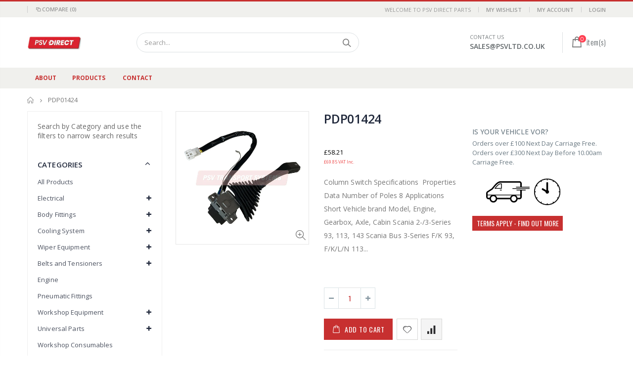

--- FILE ---
content_type: text/html; charset=utf-8
request_url: https://psvparts.co.uk/products/pdp01424-column-switch
body_size: 31161
content:
<!doctype html>
<!--[if IE 8]><html class="no-js lt-ie9" lang="en"> <![endif]-->
<!--[if IE 9 ]><html class="ie9 no-js"> <![endif]-->
<!--[if (gt IE 9)|!(IE)]><!--> <html class="no-js"> <!--<![endif]-->
<head>
  <!-- Basic page needs ================================================== -->
  <meta charset="utf-8">
  <meta http-equiv="Content-Type" content="text/html; charset=utf-8">
  <link rel="shortcut icon" href="//psvparts.co.uk/cdn/shop/t/9/assets/favicon.ico?v=90675982084794853291621969848" type="image/png" /><title>PDP01424-Column Switch - PSV Parts Direct</title><meta name="description" content="Bus, Truck, Trailer and Commercial Parts" /><!-- Helpers ================================================== --><!-- /snippets/social-meta-tags.liquid -->


  <meta property="og:type" content="product">
  <meta property="og:title" content="PDP01424">
  
  <meta property="og:image" content="http://psvparts.co.uk/cdn/shop/files/PSV_10_018_3_grande.jpg?v=1722324914">
  <meta property="og:image:secure_url" content="https://psvparts.co.uk/cdn/shop/files/PSV_10_018_3_grande.jpg?v=1722324914">
  
  <meta property="og:price:amount" content="58.21">
  <meta property="og:price:currency" content="GBP">


  <meta property="og:description" content="Bus, Truck, Trailer and Commercial Parts">

  <meta property="og:url" content="https://psvparts.co.uk/products/pdp01424-column-switch">
  <meta property="og:site_name" content="PSV Parts Direct">





<meta name="twitter:card" content="summary">

  <meta name="twitter:title" content="PDP01424">
  <meta name="twitter:description" content="Column Switch
Specifications 



Properties

Data


Number of Poles

8



Applications Short



Vehicle brand
Model, Engine, Gearbox, Axle, Cabin


Scania 2-/3-Series
93, 113, 143


Scania Bus 3-Series
F/K 93, F/K/L/N 113 chassis 1193586 --, chassis 1827033 --, chassis 4327371 --, chassis 9000980 --


">
  <meta name="twitter:image" content="https://psvparts.co.uk/cdn/shop/files/PSV_10_018_3_medium.jpg?v=1722324914">
  <meta name="twitter:image:width" content="240">
  <meta name="twitter:image:height" content="240">

<link rel="canonical" href="https://psvparts.co.uk/products/pdp01424-column-switch" /><meta name="viewport" content="width=device-width, initial-scale=1, minimum-scale=1, maximum-scale=1" /><meta name="theme-color" content="" />
  <!-- CSS ==================================================+ -->
  <link href="//psvparts.co.uk/cdn/shop/t/9/assets/plugins.css?v=170068158350557186611621969935" rel="stylesheet" type="text/css" media="all" />
  <link href="//psvparts.co.uk/cdn/shop/t/9/assets/ultramegamenu.css?v=102482484887591255061621969956" rel="stylesheet" type="text/css" media="all" />
  <link href="//psvparts.co.uk/cdn/shop/t/9/assets/styles.scss.css?v=46979771548199723091674764791" rel="stylesheet" type="text/css" media="all" />
<link href="//psvparts.co.uk/cdn/shop/t/9/assets/header-type2.scss.css?v=82604608708954866981621970001" rel="stylesheet" type="text/css" media="all" />
<link href="//psvparts.co.uk/cdn/shop/t/9/assets/product.scss.css?v=182764351585447914231621970001" rel="stylesheet" type="text/css" media="all" />
    <link href="//psvparts.co.uk/cdn/shop/t/9/assets/jquery.fancybox.css?v=89610375720255671161621969903" rel="stylesheet" type="text/css" media="all" />
<link href="//psvparts.co.uk/cdn/shop/t/9/assets/new-style.scss.css?v=12360571834715896161622043705" rel="stylesheet" type="text/css" media="all" />
<link href="//psvparts.co.uk/cdn/shop/t/9/assets/product-list.scss.css?v=92340267205366203821622043705" rel="stylesheet" type="text/css" media="all" />
  <link href="//psvparts.co.uk/cdn/shop/t/9/assets/responsive.scss.css?v=178024902996042300221621970001" rel="stylesheet" type="text/css" media="all" />
  <link href="//psvparts.co.uk/cdn/shop/t/9/assets/color-config.scss.css?v=19976899139732252571674764791" rel="stylesheet" type="text/css" media="all" />
<!-- Header hook for plugins ================================================== -->
  <script>window.performance && window.performance.mark && window.performance.mark('shopify.content_for_header.start');</script><meta id="shopify-digital-wallet" name="shopify-digital-wallet" content="/24028325/digital_wallets/dialog">
<meta name="shopify-checkout-api-token" content="56a15ec3135b2c46b9fae83a265626cf">
<meta id="in-context-paypal-metadata" data-shop-id="24028325" data-venmo-supported="false" data-environment="production" data-locale="en_US" data-paypal-v4="true" data-currency="GBP">
<link rel="alternate" type="application/json+oembed" href="https://psvparts.co.uk/products/pdp01424-column-switch.oembed">
<script async="async" src="/checkouts/internal/preloads.js?locale=en-GB"></script>
<link rel="preconnect" href="https://shop.app" crossorigin="anonymous">
<script async="async" src="https://shop.app/checkouts/internal/preloads.js?locale=en-GB&shop_id=24028325" crossorigin="anonymous"></script>
<script id="apple-pay-shop-capabilities" type="application/json">{"shopId":24028325,"countryCode":"GB","currencyCode":"GBP","merchantCapabilities":["supports3DS"],"merchantId":"gid:\/\/shopify\/Shop\/24028325","merchantName":"PSV Parts Direct","requiredBillingContactFields":["postalAddress","email"],"requiredShippingContactFields":["postalAddress","email"],"shippingType":"shipping","supportedNetworks":["visa","maestro","masterCard","amex","discover","elo"],"total":{"type":"pending","label":"PSV Parts Direct","amount":"1.00"},"shopifyPaymentsEnabled":true,"supportsSubscriptions":true}</script>
<script id="shopify-features" type="application/json">{"accessToken":"56a15ec3135b2c46b9fae83a265626cf","betas":["rich-media-storefront-analytics"],"domain":"psvparts.co.uk","predictiveSearch":true,"shopId":24028325,"locale":"en"}</script>
<script>var Shopify = Shopify || {};
Shopify.shop = "psv-parts-direct.myshopify.com";
Shopify.locale = "en";
Shopify.currency = {"active":"GBP","rate":"1.0"};
Shopify.country = "GB";
Shopify.theme = {"name":"Theme export  transportbodyfittings-co-uk-porto...","id":123159511216,"schema_name":"Porto","schema_version":"3.6.3","theme_store_id":null,"role":"main"};
Shopify.theme.handle = "null";
Shopify.theme.style = {"id":null,"handle":null};
Shopify.cdnHost = "psvparts.co.uk/cdn";
Shopify.routes = Shopify.routes || {};
Shopify.routes.root = "/";</script>
<script type="module">!function(o){(o.Shopify=o.Shopify||{}).modules=!0}(window);</script>
<script>!function(o){function n(){var o=[];function n(){o.push(Array.prototype.slice.apply(arguments))}return n.q=o,n}var t=o.Shopify=o.Shopify||{};t.loadFeatures=n(),t.autoloadFeatures=n()}(window);</script>
<script>
  window.ShopifyPay = window.ShopifyPay || {};
  window.ShopifyPay.apiHost = "shop.app\/pay";
  window.ShopifyPay.redirectState = null;
</script>
<script id="shop-js-analytics" type="application/json">{"pageType":"product"}</script>
<script defer="defer" async type="module" src="//psvparts.co.uk/cdn/shopifycloud/shop-js/modules/v2/client.init-shop-cart-sync_WVOgQShq.en.esm.js"></script>
<script defer="defer" async type="module" src="//psvparts.co.uk/cdn/shopifycloud/shop-js/modules/v2/chunk.common_C_13GLB1.esm.js"></script>
<script defer="defer" async type="module" src="//psvparts.co.uk/cdn/shopifycloud/shop-js/modules/v2/chunk.modal_CLfMGd0m.esm.js"></script>
<script type="module">
  await import("//psvparts.co.uk/cdn/shopifycloud/shop-js/modules/v2/client.init-shop-cart-sync_WVOgQShq.en.esm.js");
await import("//psvparts.co.uk/cdn/shopifycloud/shop-js/modules/v2/chunk.common_C_13GLB1.esm.js");
await import("//psvparts.co.uk/cdn/shopifycloud/shop-js/modules/v2/chunk.modal_CLfMGd0m.esm.js");

  window.Shopify.SignInWithShop?.initShopCartSync?.({"fedCMEnabled":true,"windoidEnabled":true});

</script>
<script>
  window.Shopify = window.Shopify || {};
  if (!window.Shopify.featureAssets) window.Shopify.featureAssets = {};
  window.Shopify.featureAssets['shop-js'] = {"init-fed-cm":["modules/v2/client.init-fed-cm_BucUoe6W.en.esm.js","modules/v2/chunk.common_C_13GLB1.esm.js","modules/v2/chunk.modal_CLfMGd0m.esm.js"],"shop-cart-sync":["modules/v2/client.shop-cart-sync_DuR37GeY.en.esm.js","modules/v2/chunk.common_C_13GLB1.esm.js","modules/v2/chunk.modal_CLfMGd0m.esm.js"],"init-shop-email-lookup-coordinator":["modules/v2/client.init-shop-email-lookup-coordinator_CzjY5t9o.en.esm.js","modules/v2/chunk.common_C_13GLB1.esm.js","modules/v2/chunk.modal_CLfMGd0m.esm.js"],"shop-cash-offers":["modules/v2/client.shop-cash-offers_BmULhtno.en.esm.js","modules/v2/chunk.common_C_13GLB1.esm.js","modules/v2/chunk.modal_CLfMGd0m.esm.js"],"shop-login-button":["modules/v2/client.shop-login-button_DJ5ldayH.en.esm.js","modules/v2/chunk.common_C_13GLB1.esm.js","modules/v2/chunk.modal_CLfMGd0m.esm.js"],"shop-toast-manager":["modules/v2/client.shop-toast-manager_B0JfrpKj.en.esm.js","modules/v2/chunk.common_C_13GLB1.esm.js","modules/v2/chunk.modal_CLfMGd0m.esm.js"],"pay-button":["modules/v2/client.pay-button_CrPSEbOK.en.esm.js","modules/v2/chunk.common_C_13GLB1.esm.js","modules/v2/chunk.modal_CLfMGd0m.esm.js"],"init-shop-cart-sync":["modules/v2/client.init-shop-cart-sync_WVOgQShq.en.esm.js","modules/v2/chunk.common_C_13GLB1.esm.js","modules/v2/chunk.modal_CLfMGd0m.esm.js"],"init-customer-accounts":["modules/v2/client.init-customer-accounts_jNk9cPYQ.en.esm.js","modules/v2/client.shop-login-button_DJ5ldayH.en.esm.js","modules/v2/chunk.common_C_13GLB1.esm.js","modules/v2/chunk.modal_CLfMGd0m.esm.js"],"init-customer-accounts-sign-up":["modules/v2/client.init-customer-accounts-sign-up_CnczCz9H.en.esm.js","modules/v2/client.shop-login-button_DJ5ldayH.en.esm.js","modules/v2/chunk.common_C_13GLB1.esm.js","modules/v2/chunk.modal_CLfMGd0m.esm.js"],"init-windoid":["modules/v2/client.init-windoid_DuP9q_di.en.esm.js","modules/v2/chunk.common_C_13GLB1.esm.js","modules/v2/chunk.modal_CLfMGd0m.esm.js"],"shop-button":["modules/v2/client.shop-button_B_U3bv27.en.esm.js","modules/v2/chunk.common_C_13GLB1.esm.js","modules/v2/chunk.modal_CLfMGd0m.esm.js"],"avatar":["modules/v2/client.avatar_BTnouDA3.en.esm.js"],"shop-login":["modules/v2/client.shop-login_B9ccPdmx.en.esm.js","modules/v2/chunk.common_C_13GLB1.esm.js","modules/v2/chunk.modal_CLfMGd0m.esm.js"],"checkout-modal":["modules/v2/client.checkout-modal_pBPyh9w8.en.esm.js","modules/v2/chunk.common_C_13GLB1.esm.js","modules/v2/chunk.modal_CLfMGd0m.esm.js"],"shop-follow-button":["modules/v2/client.shop-follow-button_CsYC63q7.en.esm.js","modules/v2/chunk.common_C_13GLB1.esm.js","modules/v2/chunk.modal_CLfMGd0m.esm.js"],"init-shop-for-new-customer-accounts":["modules/v2/client.init-shop-for-new-customer-accounts_BUoCy7a5.en.esm.js","modules/v2/client.shop-login-button_DJ5ldayH.en.esm.js","modules/v2/chunk.common_C_13GLB1.esm.js","modules/v2/chunk.modal_CLfMGd0m.esm.js"],"lead-capture":["modules/v2/client.lead-capture_D0K_KgYb.en.esm.js","modules/v2/chunk.common_C_13GLB1.esm.js","modules/v2/chunk.modal_CLfMGd0m.esm.js"],"payment-terms":["modules/v2/client.payment-terms_DvAbEhzd.en.esm.js","modules/v2/chunk.common_C_13GLB1.esm.js","modules/v2/chunk.modal_CLfMGd0m.esm.js"]};
</script>
<script>(function() {
  var isLoaded = false;
  function asyncLoad() {
    if (isLoaded) return;
    isLoaded = true;
    var urls = ["https:\/\/storage.googleapis.com\/singleton-software-bucket\/dualprice\/prod\/dualPrice_v2.js?shop=psv-parts-direct.myshopify.com","https:\/\/easygdpr.b-cdn.net\/v\/1553540745\/gdpr.min.js?shop=psv-parts-direct.myshopify.com","https:\/\/tabs.tkdigital.dev\/scripts\/ne_smart_tabs_fc25f1e355dbcdc858566205b3c241b8.js?shop=psv-parts-direct.myshopify.com","https:\/\/app.identixweb.com\/tablepress\/assets\/js\/tablepress.js?shop=psv-parts-direct.myshopify.com"];
    for (var i = 0; i < urls.length; i++) {
      var s = document.createElement('script');
      s.type = 'text/javascript';
      s.async = true;
      s.src = urls[i];
      var x = document.getElementsByTagName('script')[0];
      x.parentNode.insertBefore(s, x);
    }
  };
  if(window.attachEvent) {
    window.attachEvent('onload', asyncLoad);
  } else {
    window.addEventListener('load', asyncLoad, false);
  }
})();</script>
<script id="__st">var __st={"a":24028325,"offset":0,"reqid":"627c6ca2-2482-4041-98d6-541a0007a68d-1769714327","pageurl":"psvparts.co.uk\/products\/pdp01424-column-switch","u":"63cb01cb13eb","p":"product","rtyp":"product","rid":6827338563760};</script>
<script>window.ShopifyPaypalV4VisibilityTracking = true;</script>
<script id="captcha-bootstrap">!function(){'use strict';const t='contact',e='account',n='new_comment',o=[[t,t],['blogs',n],['comments',n],[t,'customer']],c=[[e,'customer_login'],[e,'guest_login'],[e,'recover_customer_password'],[e,'create_customer']],r=t=>t.map((([t,e])=>`form[action*='/${t}']:not([data-nocaptcha='true']) input[name='form_type'][value='${e}']`)).join(','),a=t=>()=>t?[...document.querySelectorAll(t)].map((t=>t.form)):[];function s(){const t=[...o],e=r(t);return a(e)}const i='password',u='form_key',d=['recaptcha-v3-token','g-recaptcha-response','h-captcha-response',i],f=()=>{try{return window.sessionStorage}catch{return}},m='__shopify_v',_=t=>t.elements[u];function p(t,e,n=!1){try{const o=window.sessionStorage,c=JSON.parse(o.getItem(e)),{data:r}=function(t){const{data:e,action:n}=t;return t[m]||n?{data:e,action:n}:{data:t,action:n}}(c);for(const[e,n]of Object.entries(r))t.elements[e]&&(t.elements[e].value=n);n&&o.removeItem(e)}catch(o){console.error('form repopulation failed',{error:o})}}const l='form_type',E='cptcha';function T(t){t.dataset[E]=!0}const w=window,h=w.document,L='Shopify',v='ce_forms',y='captcha';let A=!1;((t,e)=>{const n=(g='f06e6c50-85a8-45c8-87d0-21a2b65856fe',I='https://cdn.shopify.com/shopifycloud/storefront-forms-hcaptcha/ce_storefront_forms_captcha_hcaptcha.v1.5.2.iife.js',D={infoText:'Protected by hCaptcha',privacyText:'Privacy',termsText:'Terms'},(t,e,n)=>{const o=w[L][v],c=o.bindForm;if(c)return c(t,g,e,D).then(n);var r;o.q.push([[t,g,e,D],n]),r=I,A||(h.body.append(Object.assign(h.createElement('script'),{id:'captcha-provider',async:!0,src:r})),A=!0)});var g,I,D;w[L]=w[L]||{},w[L][v]=w[L][v]||{},w[L][v].q=[],w[L][y]=w[L][y]||{},w[L][y].protect=function(t,e){n(t,void 0,e),T(t)},Object.freeze(w[L][y]),function(t,e,n,w,h,L){const[v,y,A,g]=function(t,e,n){const i=e?o:[],u=t?c:[],d=[...i,...u],f=r(d),m=r(i),_=r(d.filter((([t,e])=>n.includes(e))));return[a(f),a(m),a(_),s()]}(w,h,L),I=t=>{const e=t.target;return e instanceof HTMLFormElement?e:e&&e.form},D=t=>v().includes(t);t.addEventListener('submit',(t=>{const e=I(t);if(!e)return;const n=D(e)&&!e.dataset.hcaptchaBound&&!e.dataset.recaptchaBound,o=_(e),c=g().includes(e)&&(!o||!o.value);(n||c)&&t.preventDefault(),c&&!n&&(function(t){try{if(!f())return;!function(t){const e=f();if(!e)return;const n=_(t);if(!n)return;const o=n.value;o&&e.removeItem(o)}(t);const e=Array.from(Array(32),(()=>Math.random().toString(36)[2])).join('');!function(t,e){_(t)||t.append(Object.assign(document.createElement('input'),{type:'hidden',name:u})),t.elements[u].value=e}(t,e),function(t,e){const n=f();if(!n)return;const o=[...t.querySelectorAll(`input[type='${i}']`)].map((({name:t})=>t)),c=[...d,...o],r={};for(const[a,s]of new FormData(t).entries())c.includes(a)||(r[a]=s);n.setItem(e,JSON.stringify({[m]:1,action:t.action,data:r}))}(t,e)}catch(e){console.error('failed to persist form',e)}}(e),e.submit())}));const S=(t,e)=>{t&&!t.dataset[E]&&(n(t,e.some((e=>e===t))),T(t))};for(const o of['focusin','change'])t.addEventListener(o,(t=>{const e=I(t);D(e)&&S(e,y())}));const B=e.get('form_key'),M=e.get(l),P=B&&M;t.addEventListener('DOMContentLoaded',(()=>{const t=y();if(P)for(const e of t)e.elements[l].value===M&&p(e,B);[...new Set([...A(),...v().filter((t=>'true'===t.dataset.shopifyCaptcha))])].forEach((e=>S(e,t)))}))}(h,new URLSearchParams(w.location.search),n,t,e,['guest_login'])})(!0,!0)}();</script>
<script integrity="sha256-4kQ18oKyAcykRKYeNunJcIwy7WH5gtpwJnB7kiuLZ1E=" data-source-attribution="shopify.loadfeatures" defer="defer" src="//psvparts.co.uk/cdn/shopifycloud/storefront/assets/storefront/load_feature-a0a9edcb.js" crossorigin="anonymous"></script>
<script crossorigin="anonymous" defer="defer" src="//psvparts.co.uk/cdn/shopifycloud/storefront/assets/shopify_pay/storefront-65b4c6d7.js?v=20250812"></script>
<script data-source-attribution="shopify.dynamic_checkout.dynamic.init">var Shopify=Shopify||{};Shopify.PaymentButton=Shopify.PaymentButton||{isStorefrontPortableWallets:!0,init:function(){window.Shopify.PaymentButton.init=function(){};var t=document.createElement("script");t.src="https://psvparts.co.uk/cdn/shopifycloud/portable-wallets/latest/portable-wallets.en.js",t.type="module",document.head.appendChild(t)}};
</script>
<script data-source-attribution="shopify.dynamic_checkout.buyer_consent">
  function portableWalletsHideBuyerConsent(e){var t=document.getElementById("shopify-buyer-consent"),n=document.getElementById("shopify-subscription-policy-button");t&&n&&(t.classList.add("hidden"),t.setAttribute("aria-hidden","true"),n.removeEventListener("click",e))}function portableWalletsShowBuyerConsent(e){var t=document.getElementById("shopify-buyer-consent"),n=document.getElementById("shopify-subscription-policy-button");t&&n&&(t.classList.remove("hidden"),t.removeAttribute("aria-hidden"),n.addEventListener("click",e))}window.Shopify?.PaymentButton&&(window.Shopify.PaymentButton.hideBuyerConsent=portableWalletsHideBuyerConsent,window.Shopify.PaymentButton.showBuyerConsent=portableWalletsShowBuyerConsent);
</script>
<script data-source-attribution="shopify.dynamic_checkout.cart.bootstrap">document.addEventListener("DOMContentLoaded",(function(){function t(){return document.querySelector("shopify-accelerated-checkout-cart, shopify-accelerated-checkout")}if(t())Shopify.PaymentButton.init();else{new MutationObserver((function(e,n){t()&&(Shopify.PaymentButton.init(),n.disconnect())})).observe(document.body,{childList:!0,subtree:!0})}}));
</script>
<link id="shopify-accelerated-checkout-styles" rel="stylesheet" media="screen" href="https://psvparts.co.uk/cdn/shopifycloud/portable-wallets/latest/accelerated-checkout-backwards-compat.css" crossorigin="anonymous">
<style id="shopify-accelerated-checkout-cart">
        #shopify-buyer-consent {
  margin-top: 1em;
  display: inline-block;
  width: 100%;
}

#shopify-buyer-consent.hidden {
  display: none;
}

#shopify-subscription-policy-button {
  background: none;
  border: none;
  padding: 0;
  text-decoration: underline;
  font-size: inherit;
  cursor: pointer;
}

#shopify-subscription-policy-button::before {
  box-shadow: none;
}

      </style>

<script>window.performance && window.performance.mark && window.performance.mark('shopify.content_for_header.end');</script>
<!-- /snippets/oldIE-js.liquid -->


<!--[if lt IE 9]>
<script src="//cdnjs.cloudflare.com/ajax/libs/html5shiv/3.7.2/html5shiv.min.js" type="text/javascript"></script>
<script src="//psvparts.co.uk/cdn/shop/t/9/assets/respond.min.js?v=52248677837542619231621969942" type="text/javascript"></script>
<link href="//psvparts.co.uk/cdn/shop/t/9/assets/respond-proxy.html" id="respond-proxy" rel="respond-proxy" />
<link href="//psvparts.co.uk/search?q=f17b3ff24c7649fe47b0b85eb709d574" id="respond-redirect" rel="respond-redirect" />
<script src="//psvparts.co.uk/search?q=f17b3ff24c7649fe47b0b85eb709d574" type="text/javascript"></script>
<![endif]-->

<script src="//psvparts.co.uk/cdn/shop/t/9/assets/vendor.js?v=114975771365441350721621969956" type="text/javascript"></script>
<!-- Import custom fonts ====================================================== --><script type="text/javascript">
    var productsObj = {};
    var swatch_color_type = 1;
    var product_swatch_size = 'size-small';
    var product_swatch_setting = '1';
    var asset_url = '//psvparts.co.uk/cdn/shop/t/9/assets//?v=6892';
    var money_format = '<span class="money"><div class=dualPrice>£{{amount}}</div> </span>';
    var multi_language = false;
  </script> 
  <script src="//psvparts.co.uk/cdn/shop/t/9/assets/lang2.js?v=12969877377958745391621969905" type="text/javascript"></script>
<script>
  var translator = {
    current_lang : jQuery.cookie("language"),
    init: function() {
      translator.updateStyling();
      translator.updateLangSwitcher();
    },
    updateStyling: function() {
        var style;
        if (translator.isLang2()) {
          style = "<style>*[data-translate] {visibility:hidden} .lang1 {display:none}</style>";
        } else {
          style = "<style>*[data-translate] {visibility:visible} .lang2 {display:none}</style>";
        }
        jQuery('head').append(style);
    },
    updateLangSwitcher: function() {
      if (translator.isLang2()) {
        jQuery(".current-language span").removeClass('active');
        jQuery(".current-language span[class=lang-2]").addClass("active");
      }
    },
    getTextToTranslate: function(selector) {
      var result = window.lang2;
      var params;
      if (selector.indexOf("|") > 0) {
        var devideList = selector.split("|");
        selector = devideList[0];
        params = devideList[1].split(",");
      }

      var selectorArr = selector.split('.');
      if (selectorArr) {
        for (var i = 0; i < selectorArr.length; i++) {
            result = result[selectorArr[i]];
        }
      } else {
        result = result[selector];
      }
      if (result && result.one && result.other) {
        var countEqual1 = true;
        for (var i = 0; i < params.length; i++) {
          if (params[i].indexOf("count") >= 0) {
            variables = params[i].split(":");
            if (variables.length>1) {
              var count = variables[1];
              if (count > 1) {
                countEqual1 = false;
              }
            }
          }
        }
        if (countEqual1) {
          result = result.one;
        } else {
          result = result.other;
        }
      }
      
      if (params && params.length>0) {
        result = result.replace(/{{\s*/g, "{{");
        result = result.replace(/\s*}}/g, "}}");
        for (var i = 0; i < params.length; i++) {
          variables = params[i].split(":");
          if (variables.length>1) {
            result = result.replace("{{"+variables[0]+"}}", variables[1]);
          }
        }
      }
      

      return result;
    },
    isLang2: function() {
      return translator.current_lang && translator.current_lang == 2;
    },
    doTranslate: function(blockSelector) {
      if (translator.isLang2()) {
        jQuery(blockSelector + " [data-translate]").each(function(e) {
          var item = jQuery(this);
          var selector = item.attr("data-translate");
          var text = translator.getTextToTranslate(selector);
          if (item.attr("translate-item")) {
            var attribute = item.attr("translate-item");
            if (attribute == 'blog-date-author') {
              item.html(text);
            } else if (attribute!="") {
              item.attr(attribute,text);
            }
          } else if (item.is("input")) {
            if(item.is("input[type=search]")){
              item.attr("placeholder", text);
            }else{
              item.val(text);
            }
            
          } else {
            item.text(text);
          }
          item.css("visibility","visible");
        });
      }
    }
  };
  translator.init();
  jQuery(document).ready(function() {
    jQuery('.select-language a').on('click', function(){
      var value = jQuery(this).data('lang');
      jQuery.cookie('language', value, {expires:10, path:'/'});
      location.reload();
    });
    translator.doTranslate("body");
  });
</script>
  <style>
    .header-container.type2 {
  border-top-width: 3px;
}
.main-section-header .top-links-container {
  padding: 3px 0 3px;
}
.header-container.type2 .header .custom-block {
  text-align: left;
  font-size: 11px;
  height: 42px;
  line-height: 1;
  border-right: solid 1px #dde0e2;
  padding-right: 35px;
}
.searchform .searchsubmit:after {
content: "\e884";
}
.type2 .top-navigation li.level0 .level-top {
padding: 15px 16px
}
.template-index .header-container.type2 .header-wrapper {
  margin-bottom: 10px;
}
.item-area .product-image-area .quickview-icon {
  background-color: #2b2b2d;
}
.main-section-header .links li {
  border-color: #ccc;
}
.slideshow-section .slideshow .owl-dots {
  bottom: 27px;
}
.slideshow-section .slideshow .owl-nav button {
  top: 42%;
}
.products .product-default .price { 
    font-family: 'Oswald';
    font-weight: 400;
    letter-spacing: .005em;
}
.porto-products.title-border-middle &gt; .section-title { 
    margin-bottom: 15px;
}
.main-container h3.title-widget {
  text-align: center;
  font-size: 17px;
  padding-bottom: 8px;
  background: none;
  font-family: 'Open Sans';
  letter-spacing: 0;
}
.custom-support i {
  text-align: center;
  width: auto;
  height: auto;
  border-radius: 0;
  padding-bottom: 14px;
  display: inline-block;
}
.custom-support .content{
margin-left: 0;
}
.custom-support .col-lg-4 i{
border: 0 !important;
    float: none;
}
.custom-support .col-lg-4{
text-align: center;
}
.custom-support i {
    text-align: center; 
    width: auto;
    height: auto;
    border-radius: 0;
    padding-bottom: 14px;
    display: inline-block;
    font-size: 40px;
}
.custom-support .content h2 {
    margin: 0;
    font-weight: 600;
    text-transform: uppercase;
    font-size: 16px; 
    line-height: 22px;
}
.custom-support .content em {
    font-weight: 300;
    font-style: normal;
    margin-bottom: 15px;
    display: block; 
    font-size: 14px;
    line-height: 22px;
}
.custom-support .content p {
    font-size: 13px;
    line-height: 24px; 
}
.parallax-wrapper .parallax .parallax-slider .item h2 {
  margin-top: 10px;
  margin-bottom: 20px;
  font-weight: 400;
}
.parallax-slider .item a {
  padding: 17px 33px;
  border-radius: 3px !important;
  background-color: #2b2b2d;
  font-size: 13px;
  box-shadow: none;
}
.parallax-wrapper .parallax .overlay{
display: none;
}
.featured-brands .owl-carousel{
    padding: 10px 70px;
}
.featured-brands .owl-nav button {
    position: absolute;
    top: calc(50% - 15px);
    background: none;
    color: #3a3a3c;
    font-size: 22px;
    padding: 0;
    margin: 0;
}
.featured-brands .owl-nav button.owl-prev {
    left: 0;
}
.featured-brands .owl-nav button.owl-next {
    right: 0;
}
.featured-brands .owl-nav{
top: auto;
right: auto;
position: static;
}
.featured-brands{
margin-bottom: 25px;
}
.footer-wrapper .footer-middle .footer-ribbon{
z-index: 2;
}
.footer-wrapper .footer-middle .block-bottom {
    border-top: 1px solid #3d3d38;
    text-align: left;
    padding: 27px 0;
    overflow: hidden;
    margin-top: 32px;
}
.footer-wrapper .footer-middle .working span {
    text-transform: uppercase;
    font-size: 13px;
    letter-spacing: 0.005em;
    line-height: 18px;
}
.footer-wrapper .footer-middle ul.footer-list li {
    position: relative;
    padding: 6px 0;
    line-height: 1;
    display: block;
}
.footer-wrapper .footer-middle {
    padding: 24px 0;
    font-size: 13px;
    position: relative;
}
.footer-wrapper .footer-top{
padding-bottom: 0px;
}
.footer-wrapper .footer-middle ul.contact-info b {
    font-weight: 400;
    font-size: 13px;
    margin-bottom: 7px;
    display: inline-block;
}
.footer-wrapper .footer-middle ul.contact-info li p{
line-height: 1;
}
.footer-wrapper .footer-middle ul.contact-info li {
    padding: 12px 0;
}
.footer-wrapper .footer-middle ul.contact-info li:first-child {
  padding-top: 0;
}
.footer-wrapper .footer-top .input-group input {
  background-color: #fff;
  color: #686865;
  height: 48px;
  border: 0;
  font-size: 14px;
  padding-left: 15px;
  float: left;
  max-width: 375px;
  width: 90%;
  border-radius: 30px 0 0 30px !important;
  padding-right: 105px;
  margin-right: 22px;
  margin-bottom: 0;
}
.footer-wrapper .footer-top .input-group button {
  float: left;
  width: 120px;
  margin-left: -120px;
  line-height: 48px;
  padding: 0 12px;
  text-transform: uppercase;
  border-radius: 0 30px 30px 0 !important;
}
.footer-wrapper .footer-top .footer-top-inner {
    border-bottom: 1px solid #3d3d38;
}
.footer_2 .input-group button{
border-left: 0;
}
.homepage-bar{
border-top: 0;
}
.homepage-bar [class^="col-lg-"]{
border-left: 0;
}
.homepage-bar .col-lg-4 .text-area h3 {
    margin: 0;
    font-size: 14px;
    font-weight: 600;
    line-height: 19px;
}
.owl-dots {
    top: auto;
    bottom: -35px;
    left: 5px;
    position: absolute;
    right: 5px;
    text-align: center;
    margin: 0;
}
.owl-dots .owl-dot span {
    width: 11px;
    height: 3px;
    background: #a0a09f;
    margin: 5px 7px;
    border-radius: 20px !important;
    display: block;
}
.box_product{
padding-bottom: 60px;
}
.product-view .product-shop .actions a.link-wishlist, .product-view .product-shop .actions a.link-compare { 
    width: 43px;
    height: 43px;
    line-height: 41px;
}
.product-view .product-shop .middle-product-detail .product-type-data .price-box .price{
font-family: 'Oswald';
}
.product-view .product-shop .actions .add-to-links li a.link-wishlist{
background: none;
}
.template-product .product-view .add-to-links .link-wishlist i:before {
    content: '\e889';
}
.main-container .main-wrapper{
padding-bottom: 80px;
}
.template-index .main-container .main-wrapper, .template-product .main-container .main-wrapper{
padding-bottom: 0;
}
.main-container .pagenav-wrap .pagination .pagination-page li a:hover {
  background: transparent;
  color: inherit;
  border-color: #ccc;
}
.main-container .pagenav-wrap .pagination .pagination-page li.active span {
  background: transparent;
  color: inherit;
}
.pagination-page li.text i.icon-right-dir::before {
  content: '\e81a';
}
.main-container .pagenav-wrap .pagination .pagination-page li.text a:hover {
  color: inherit;
}
.product-view .product-options-bottom {
  border-bottom: 1px solid #ebebeb;
}
.template-blog .blog-wrapper .owl-dots {
  bottom: 0;
}
.owl-dots .owl-dot.active span {
  background-color: #2b2b2d;
}
.featured-brands .owl-nav i {
  color: #3a3a3c;
}
.featured-brands .owl-nav i.icon-chevron-left::before {
  content: "\e829";
}
.featured-brands .owl-nav i.icon-chevron-right:before {
  content: "\e828";
}
.footer-wrapper .footer-top .input-group button:hover{
  opacity: 1;
}
ol {
  list-style: disc outside;
  padding-left: 1.5em;
}
.products .product-col:hover .product-inner {
    box-shadow: 0 5px 25px 0 rgba(0,0,0,.1);
}
.products .product-col:hover .product-image {
    box-shadow: none;
}
.porto-products .products-slider .owl-carousel {
    padding-top: 0;
}
.section-title {
color: #313131;
}
.products-slider .owl-carousel .product {
    margin-bottom: 25px;
    margin-top: 10px;
}
    @media(max-width: 767px){
.homepage-bar [class^="col-lg-"]{
text-align: left;
}
.sticky-product .sticky-detail{
width: 70%;
}
}
@media(min-width: 768px){
.footer-wrapper .footer-middle ul.footer-list .item {
width: 50%;
}
}
  </style>
<!-- "snippets/sca-quick-view-init.liquid" was not rendered, the associated app was uninstalled -->
 <script src='https://volumediscount.hulkapps.com/api/v2/frontend/hulkcode.js' defer='defer'></script>  <script async src="https://disablerightclick.upsell-apps.com/script_tag.js?shop=psv-parts-direct.myshopify.com"></script>
<style>.dualPrice{display:block;}[itemprop="price"]{display:block !important;}</style><script type="text/javascript">var productDPHandle = 'pdp01424-column-switch';variants = [];variants.push('{"id":' + 40381026435248 + ',"price":' + 5821 + '}');productDPVariants = '[' + variants.join(",") + ']';var selectedProductDPPrice = '5821';var isCart = false;var dualPriceStoreID = 265;</script><div class="styleForDualPrice"><style>.dualPrice{display:none;}</style></div><script type="text/javascript">var intervalId = null;var varCounter = 0;var containScriptTagFirstControll = false;var containScriptTagSecondControll = false;window.onload = function() {scripts = document.getElementsByTagName("script");for (var i = 0; i < scripts.length; i++) {if (scripts[i].src.includes("dualPrice")) {containScriptTagFirstControll = true;}}if (!containScriptTagFirstControll) {intervalId = setInterval(function() {if(varCounter < 5) {varCounter++;scripts = document.getElementsByTagName("script");for (var i = 0; i < scripts.length; i++) {if (scripts[i].src.includes("dualPrice")) {containScriptTagSecondControll = true;}}} else {if (!containScriptTagSecondControll && typeof jQuery !== "undefined") {jQuery(".styleForDualPrice").remove();}  clearInterval(intervalId);}}, 50);} }</script><script type="text/javascript">var dp_activate_app = '1';var dp_base_price_type = '1';var dp_price_type_to_show = '0';var dp_first_price = '1';var dp_tax_percent = '20';var dp_dual_price_for_taxable_products = '0';var dp_tax_incl_label = 'VAT Inc.';var dp_tax_excl_label = '';var dp_price_path = '[itemprop=price]';var dp_catalog_price_path = '.dualPrice';var dp_tax_incl_color = '#ED4949';var dp_tax_excl_color = '#000000';var dp_size_ratio = '1';var dp_show_compare_at_price = '0';var dp_is_init = '0';var dp_theme_role = 'main';var dp_money_format = '£$$amount&& ';</script><script type="text/javascript">var dp_activate_app = '1';var dp_base_price_type = '1';var dp_price_type_to_show = '0';var dp_first_price = '1';var dp_tax_percent = '20';var dp_dual_price_for_taxable_products = '0';var dp_tax_incl_label = 'VAT Inc.';var dp_tax_excl_label = '';var dp_price_path = '[itemprop=price]';var dp_catalog_price_path = '.dualPrice';var dp_tax_incl_color = '#ED4949';var dp_tax_excl_color = '#000000';var dp_size_ratio = '1';var dp_show_compare_at_price = '0';var dp_is_init = '0';var dp_theme_role = 'main';var dp_money_format = '£$$amount&& ';</script>
  

  

  

  
    <script type="text/javascript">
      try {
        window.EasyGdprSettings = "{\"cookie_banner\":false,\"cookie_banner_cookiename\":\"\",\"cookie_banner_settings\":{\"show_cookie_icon\":false,\"button_color\":{\"hexcode\":\"#d0021b\",\"opacity\":1},\"button_text_color\":{\"hexcode\":\"#ffffff\",\"opacity\":1},\"banner_color\":{\"hexcode\":\"#252e39\",\"opacity\":1}},\"current_theme\":\"porto-theme\",\"custom_button_position\":\"\",\"eg_display\":[\"login\",\"account\",\"footer\"],\"enabled\":true,\"texts\":{}}";
      } catch (error) {}
    </script>
  



<link href="https://monorail-edge.shopifysvc.com" rel="dns-prefetch">
<script>(function(){if ("sendBeacon" in navigator && "performance" in window) {try {var session_token_from_headers = performance.getEntriesByType('navigation')[0].serverTiming.find(x => x.name == '_s').description;} catch {var session_token_from_headers = undefined;}var session_cookie_matches = document.cookie.match(/_shopify_s=([^;]*)/);var session_token_from_cookie = session_cookie_matches && session_cookie_matches.length === 2 ? session_cookie_matches[1] : "";var session_token = session_token_from_headers || session_token_from_cookie || "";function handle_abandonment_event(e) {var entries = performance.getEntries().filter(function(entry) {return /monorail-edge.shopifysvc.com/.test(entry.name);});if (!window.abandonment_tracked && entries.length === 0) {window.abandonment_tracked = true;var currentMs = Date.now();var navigation_start = performance.timing.navigationStart;var payload = {shop_id: 24028325,url: window.location.href,navigation_start,duration: currentMs - navigation_start,session_token,page_type: "product"};window.navigator.sendBeacon("https://monorail-edge.shopifysvc.com/v1/produce", JSON.stringify({schema_id: "online_store_buyer_site_abandonment/1.1",payload: payload,metadata: {event_created_at_ms: currentMs,event_sent_at_ms: currentMs}}));}}window.addEventListener('pagehide', handle_abandonment_event);}}());</script>
<script id="web-pixels-manager-setup">(function e(e,d,r,n,o){if(void 0===o&&(o={}),!Boolean(null===(a=null===(i=window.Shopify)||void 0===i?void 0:i.analytics)||void 0===a?void 0:a.replayQueue)){var i,a;window.Shopify=window.Shopify||{};var t=window.Shopify;t.analytics=t.analytics||{};var s=t.analytics;s.replayQueue=[],s.publish=function(e,d,r){return s.replayQueue.push([e,d,r]),!0};try{self.performance.mark("wpm:start")}catch(e){}var l=function(){var e={modern:/Edge?\/(1{2}[4-9]|1[2-9]\d|[2-9]\d{2}|\d{4,})\.\d+(\.\d+|)|Firefox\/(1{2}[4-9]|1[2-9]\d|[2-9]\d{2}|\d{4,})\.\d+(\.\d+|)|Chrom(ium|e)\/(9{2}|\d{3,})\.\d+(\.\d+|)|(Maci|X1{2}).+ Version\/(15\.\d+|(1[6-9]|[2-9]\d|\d{3,})\.\d+)([,.]\d+|)( \(\w+\)|)( Mobile\/\w+|) Safari\/|Chrome.+OPR\/(9{2}|\d{3,})\.\d+\.\d+|(CPU[ +]OS|iPhone[ +]OS|CPU[ +]iPhone|CPU IPhone OS|CPU iPad OS)[ +]+(15[._]\d+|(1[6-9]|[2-9]\d|\d{3,})[._]\d+)([._]\d+|)|Android:?[ /-](13[3-9]|1[4-9]\d|[2-9]\d{2}|\d{4,})(\.\d+|)(\.\d+|)|Android.+Firefox\/(13[5-9]|1[4-9]\d|[2-9]\d{2}|\d{4,})\.\d+(\.\d+|)|Android.+Chrom(ium|e)\/(13[3-9]|1[4-9]\d|[2-9]\d{2}|\d{4,})\.\d+(\.\d+|)|SamsungBrowser\/([2-9]\d|\d{3,})\.\d+/,legacy:/Edge?\/(1[6-9]|[2-9]\d|\d{3,})\.\d+(\.\d+|)|Firefox\/(5[4-9]|[6-9]\d|\d{3,})\.\d+(\.\d+|)|Chrom(ium|e)\/(5[1-9]|[6-9]\d|\d{3,})\.\d+(\.\d+|)([\d.]+$|.*Safari\/(?![\d.]+ Edge\/[\d.]+$))|(Maci|X1{2}).+ Version\/(10\.\d+|(1[1-9]|[2-9]\d|\d{3,})\.\d+)([,.]\d+|)( \(\w+\)|)( Mobile\/\w+|) Safari\/|Chrome.+OPR\/(3[89]|[4-9]\d|\d{3,})\.\d+\.\d+|(CPU[ +]OS|iPhone[ +]OS|CPU[ +]iPhone|CPU IPhone OS|CPU iPad OS)[ +]+(10[._]\d+|(1[1-9]|[2-9]\d|\d{3,})[._]\d+)([._]\d+|)|Android:?[ /-](13[3-9]|1[4-9]\d|[2-9]\d{2}|\d{4,})(\.\d+|)(\.\d+|)|Mobile Safari.+OPR\/([89]\d|\d{3,})\.\d+\.\d+|Android.+Firefox\/(13[5-9]|1[4-9]\d|[2-9]\d{2}|\d{4,})\.\d+(\.\d+|)|Android.+Chrom(ium|e)\/(13[3-9]|1[4-9]\d|[2-9]\d{2}|\d{4,})\.\d+(\.\d+|)|Android.+(UC? ?Browser|UCWEB|U3)[ /]?(15\.([5-9]|\d{2,})|(1[6-9]|[2-9]\d|\d{3,})\.\d+)\.\d+|SamsungBrowser\/(5\.\d+|([6-9]|\d{2,})\.\d+)|Android.+MQ{2}Browser\/(14(\.(9|\d{2,})|)|(1[5-9]|[2-9]\d|\d{3,})(\.\d+|))(\.\d+|)|K[Aa][Ii]OS\/(3\.\d+|([4-9]|\d{2,})\.\d+)(\.\d+|)/},d=e.modern,r=e.legacy,n=navigator.userAgent;return n.match(d)?"modern":n.match(r)?"legacy":"unknown"}(),u="modern"===l?"modern":"legacy",c=(null!=n?n:{modern:"",legacy:""})[u],f=function(e){return[e.baseUrl,"/wpm","/b",e.hashVersion,"modern"===e.buildTarget?"m":"l",".js"].join("")}({baseUrl:d,hashVersion:r,buildTarget:u}),m=function(e){var d=e.version,r=e.bundleTarget,n=e.surface,o=e.pageUrl,i=e.monorailEndpoint;return{emit:function(e){var a=e.status,t=e.errorMsg,s=(new Date).getTime(),l=JSON.stringify({metadata:{event_sent_at_ms:s},events:[{schema_id:"web_pixels_manager_load/3.1",payload:{version:d,bundle_target:r,page_url:o,status:a,surface:n,error_msg:t},metadata:{event_created_at_ms:s}}]});if(!i)return console&&console.warn&&console.warn("[Web Pixels Manager] No Monorail endpoint provided, skipping logging."),!1;try{return self.navigator.sendBeacon.bind(self.navigator)(i,l)}catch(e){}var u=new XMLHttpRequest;try{return u.open("POST",i,!0),u.setRequestHeader("Content-Type","text/plain"),u.send(l),!0}catch(e){return console&&console.warn&&console.warn("[Web Pixels Manager] Got an unhandled error while logging to Monorail."),!1}}}}({version:r,bundleTarget:l,surface:e.surface,pageUrl:self.location.href,monorailEndpoint:e.monorailEndpoint});try{o.browserTarget=l,function(e){var d=e.src,r=e.async,n=void 0===r||r,o=e.onload,i=e.onerror,a=e.sri,t=e.scriptDataAttributes,s=void 0===t?{}:t,l=document.createElement("script"),u=document.querySelector("head"),c=document.querySelector("body");if(l.async=n,l.src=d,a&&(l.integrity=a,l.crossOrigin="anonymous"),s)for(var f in s)if(Object.prototype.hasOwnProperty.call(s,f))try{l.dataset[f]=s[f]}catch(e){}if(o&&l.addEventListener("load",o),i&&l.addEventListener("error",i),u)u.appendChild(l);else{if(!c)throw new Error("Did not find a head or body element to append the script");c.appendChild(l)}}({src:f,async:!0,onload:function(){if(!function(){var e,d;return Boolean(null===(d=null===(e=window.Shopify)||void 0===e?void 0:e.analytics)||void 0===d?void 0:d.initialized)}()){var d=window.webPixelsManager.init(e)||void 0;if(d){var r=window.Shopify.analytics;r.replayQueue.forEach((function(e){var r=e[0],n=e[1],o=e[2];d.publishCustomEvent(r,n,o)})),r.replayQueue=[],r.publish=d.publishCustomEvent,r.visitor=d.visitor,r.initialized=!0}}},onerror:function(){return m.emit({status:"failed",errorMsg:"".concat(f," has failed to load")})},sri:function(e){var d=/^sha384-[A-Za-z0-9+/=]+$/;return"string"==typeof e&&d.test(e)}(c)?c:"",scriptDataAttributes:o}),m.emit({status:"loading"})}catch(e){m.emit({status:"failed",errorMsg:(null==e?void 0:e.message)||"Unknown error"})}}})({shopId: 24028325,storefrontBaseUrl: "https://psvparts.co.uk",extensionsBaseUrl: "https://extensions.shopifycdn.com/cdn/shopifycloud/web-pixels-manager",monorailEndpoint: "https://monorail-edge.shopifysvc.com/unstable/produce_batch",surface: "storefront-renderer",enabledBetaFlags: ["2dca8a86"],webPixelsConfigList: [{"id":"shopify-app-pixel","configuration":"{}","eventPayloadVersion":"v1","runtimeContext":"STRICT","scriptVersion":"0450","apiClientId":"shopify-pixel","type":"APP","privacyPurposes":["ANALYTICS","MARKETING"]},{"id":"shopify-custom-pixel","eventPayloadVersion":"v1","runtimeContext":"LAX","scriptVersion":"0450","apiClientId":"shopify-pixel","type":"CUSTOM","privacyPurposes":["ANALYTICS","MARKETING"]}],isMerchantRequest: false,initData: {"shop":{"name":"PSV Parts Direct","paymentSettings":{"currencyCode":"GBP"},"myshopifyDomain":"psv-parts-direct.myshopify.com","countryCode":"GB","storefrontUrl":"https:\/\/psvparts.co.uk"},"customer":null,"cart":null,"checkout":null,"productVariants":[{"price":{"amount":58.21,"currencyCode":"GBP"},"product":{"title":"PDP01424","vendor":"Column Switch","id":"6827338563760","untranslatedTitle":"PDP01424","url":"\/products\/pdp01424-column-switch","type":"Electrical"},"id":"40381026435248","image":{"src":"\/\/psvparts.co.uk\/cdn\/shop\/files\/PSV_10_018_3.jpg?v=1722324914"},"sku":"1358175, 1.21085, Scania 360248","title":"Default Title","untranslatedTitle":"Default Title"}],"purchasingCompany":null},},"https://psvparts.co.uk/cdn","1d2a099fw23dfb22ep557258f5m7a2edbae",{"modern":"","legacy":""},{"shopId":"24028325","storefrontBaseUrl":"https:\/\/psvparts.co.uk","extensionBaseUrl":"https:\/\/extensions.shopifycdn.com\/cdn\/shopifycloud\/web-pixels-manager","surface":"storefront-renderer","enabledBetaFlags":"[\"2dca8a86\"]","isMerchantRequest":"false","hashVersion":"1d2a099fw23dfb22ep557258f5m7a2edbae","publish":"custom","events":"[[\"page_viewed\",{}],[\"product_viewed\",{\"productVariant\":{\"price\":{\"amount\":58.21,\"currencyCode\":\"GBP\"},\"product\":{\"title\":\"PDP01424\",\"vendor\":\"Column Switch\",\"id\":\"6827338563760\",\"untranslatedTitle\":\"PDP01424\",\"url\":\"\/products\/pdp01424-column-switch\",\"type\":\"Electrical\"},\"id\":\"40381026435248\",\"image\":{\"src\":\"\/\/psvparts.co.uk\/cdn\/shop\/files\/PSV_10_018_3.jpg?v=1722324914\"},\"sku\":\"1358175, 1.21085, Scania 360248\",\"title\":\"Default Title\",\"untranslatedTitle\":\"Default Title\"}}]]"});</script><script>
  window.ShopifyAnalytics = window.ShopifyAnalytics || {};
  window.ShopifyAnalytics.meta = window.ShopifyAnalytics.meta || {};
  window.ShopifyAnalytics.meta.currency = 'GBP';
  var meta = {"product":{"id":6827338563760,"gid":"gid:\/\/shopify\/Product\/6827338563760","vendor":"Column Switch","type":"Electrical","handle":"pdp01424-column-switch","variants":[{"id":40381026435248,"price":5821,"name":"PDP01424","public_title":null,"sku":"1358175, 1.21085, Scania 360248"}],"remote":false},"page":{"pageType":"product","resourceType":"product","resourceId":6827338563760,"requestId":"627c6ca2-2482-4041-98d6-541a0007a68d-1769714327"}};
  for (var attr in meta) {
    window.ShopifyAnalytics.meta[attr] = meta[attr];
  }
</script>
<script class="analytics">
  (function () {
    var customDocumentWrite = function(content) {
      var jquery = null;

      if (window.jQuery) {
        jquery = window.jQuery;
      } else if (window.Checkout && window.Checkout.$) {
        jquery = window.Checkout.$;
      }

      if (jquery) {
        jquery('body').append(content);
      }
    };

    var hasLoggedConversion = function(token) {
      if (token) {
        return document.cookie.indexOf('loggedConversion=' + token) !== -1;
      }
      return false;
    }

    var setCookieIfConversion = function(token) {
      if (token) {
        var twoMonthsFromNow = new Date(Date.now());
        twoMonthsFromNow.setMonth(twoMonthsFromNow.getMonth() + 2);

        document.cookie = 'loggedConversion=' + token + '; expires=' + twoMonthsFromNow;
      }
    }

    var trekkie = window.ShopifyAnalytics.lib = window.trekkie = window.trekkie || [];
    if (trekkie.integrations) {
      return;
    }
    trekkie.methods = [
      'identify',
      'page',
      'ready',
      'track',
      'trackForm',
      'trackLink'
    ];
    trekkie.factory = function(method) {
      return function() {
        var args = Array.prototype.slice.call(arguments);
        args.unshift(method);
        trekkie.push(args);
        return trekkie;
      };
    };
    for (var i = 0; i < trekkie.methods.length; i++) {
      var key = trekkie.methods[i];
      trekkie[key] = trekkie.factory(key);
    }
    trekkie.load = function(config) {
      trekkie.config = config || {};
      trekkie.config.initialDocumentCookie = document.cookie;
      var first = document.getElementsByTagName('script')[0];
      var script = document.createElement('script');
      script.type = 'text/javascript';
      script.onerror = function(e) {
        var scriptFallback = document.createElement('script');
        scriptFallback.type = 'text/javascript';
        scriptFallback.onerror = function(error) {
                var Monorail = {
      produce: function produce(monorailDomain, schemaId, payload) {
        var currentMs = new Date().getTime();
        var event = {
          schema_id: schemaId,
          payload: payload,
          metadata: {
            event_created_at_ms: currentMs,
            event_sent_at_ms: currentMs
          }
        };
        return Monorail.sendRequest("https://" + monorailDomain + "/v1/produce", JSON.stringify(event));
      },
      sendRequest: function sendRequest(endpointUrl, payload) {
        // Try the sendBeacon API
        if (window && window.navigator && typeof window.navigator.sendBeacon === 'function' && typeof window.Blob === 'function' && !Monorail.isIos12()) {
          var blobData = new window.Blob([payload], {
            type: 'text/plain'
          });

          if (window.navigator.sendBeacon(endpointUrl, blobData)) {
            return true;
          } // sendBeacon was not successful

        } // XHR beacon

        var xhr = new XMLHttpRequest();

        try {
          xhr.open('POST', endpointUrl);
          xhr.setRequestHeader('Content-Type', 'text/plain');
          xhr.send(payload);
        } catch (e) {
          console.log(e);
        }

        return false;
      },
      isIos12: function isIos12() {
        return window.navigator.userAgent.lastIndexOf('iPhone; CPU iPhone OS 12_') !== -1 || window.navigator.userAgent.lastIndexOf('iPad; CPU OS 12_') !== -1;
      }
    };
    Monorail.produce('monorail-edge.shopifysvc.com',
      'trekkie_storefront_load_errors/1.1',
      {shop_id: 24028325,
      theme_id: 123159511216,
      app_name: "storefront",
      context_url: window.location.href,
      source_url: "//psvparts.co.uk/cdn/s/trekkie.storefront.a804e9514e4efded663580eddd6991fcc12b5451.min.js"});

        };
        scriptFallback.async = true;
        scriptFallback.src = '//psvparts.co.uk/cdn/s/trekkie.storefront.a804e9514e4efded663580eddd6991fcc12b5451.min.js';
        first.parentNode.insertBefore(scriptFallback, first);
      };
      script.async = true;
      script.src = '//psvparts.co.uk/cdn/s/trekkie.storefront.a804e9514e4efded663580eddd6991fcc12b5451.min.js';
      first.parentNode.insertBefore(script, first);
    };
    trekkie.load(
      {"Trekkie":{"appName":"storefront","development":false,"defaultAttributes":{"shopId":24028325,"isMerchantRequest":null,"themeId":123159511216,"themeCityHash":"13176194110913480533","contentLanguage":"en","currency":"GBP","eventMetadataId":"015e2853-98b6-4b6a-90f4-48cec9a509f5"},"isServerSideCookieWritingEnabled":true,"monorailRegion":"shop_domain","enabledBetaFlags":["65f19447","b5387b81"]},"Session Attribution":{},"S2S":{"facebookCapiEnabled":false,"source":"trekkie-storefront-renderer","apiClientId":580111}}
    );

    var loaded = false;
    trekkie.ready(function() {
      if (loaded) return;
      loaded = true;

      window.ShopifyAnalytics.lib = window.trekkie;

      var originalDocumentWrite = document.write;
      document.write = customDocumentWrite;
      try { window.ShopifyAnalytics.merchantGoogleAnalytics.call(this); } catch(error) {};
      document.write = originalDocumentWrite;

      window.ShopifyAnalytics.lib.page(null,{"pageType":"product","resourceType":"product","resourceId":6827338563760,"requestId":"627c6ca2-2482-4041-98d6-541a0007a68d-1769714327","shopifyEmitted":true});

      var match = window.location.pathname.match(/checkouts\/(.+)\/(thank_you|post_purchase)/)
      var token = match? match[1]: undefined;
      if (!hasLoggedConversion(token)) {
        setCookieIfConversion(token);
        window.ShopifyAnalytics.lib.track("Viewed Product",{"currency":"GBP","variantId":40381026435248,"productId":6827338563760,"productGid":"gid:\/\/shopify\/Product\/6827338563760","name":"PDP01424","price":"58.21","sku":"1358175, 1.21085, Scania 360248","brand":"Column Switch","variant":null,"category":"Electrical","nonInteraction":true,"remote":false},undefined,undefined,{"shopifyEmitted":true});
      window.ShopifyAnalytics.lib.track("monorail:\/\/trekkie_storefront_viewed_product\/1.1",{"currency":"GBP","variantId":40381026435248,"productId":6827338563760,"productGid":"gid:\/\/shopify\/Product\/6827338563760","name":"PDP01424","price":"58.21","sku":"1358175, 1.21085, Scania 360248","brand":"Column Switch","variant":null,"category":"Electrical","nonInteraction":true,"remote":false,"referer":"https:\/\/psvparts.co.uk\/products\/pdp01424-column-switch"});
      }
    });


        var eventsListenerScript = document.createElement('script');
        eventsListenerScript.async = true;
        eventsListenerScript.src = "//psvparts.co.uk/cdn/shopifycloud/storefront/assets/shop_events_listener-3da45d37.js";
        document.getElementsByTagName('head')[0].appendChild(eventsListenerScript);

})();</script>
<script
  defer
  src="https://psvparts.co.uk/cdn/shopifycloud/perf-kit/shopify-perf-kit-3.1.0.min.js"
  data-application="storefront-renderer"
  data-shop-id="24028325"
  data-render-region="gcp-us-east1"
  data-page-type="product"
  data-theme-instance-id="123159511216"
  data-theme-name="Porto"
  data-theme-version="3.6.3"
  data-monorail-region="shop_domain"
  data-resource-timing-sampling-rate="10"
  data-shs="true"
  data-shs-beacon="true"
  data-shs-export-with-fetch="true"
  data-shs-logs-sample-rate="1"
  data-shs-beacon-endpoint="https://psvparts.co.uk/api/collect"
></script>
</head>
<body id="pdp01424-column-switch" class="site-new-style template-product disable_radius enable-sticky-header">
  <!-- begin site-header -->
  <div class="wrapper">
    <div class="page">
      




<header class="main-section-header">
  <div class="header-container type2  header-color-custom header-menu-style-background_new menu-color-primary sticky-menu-color-primary header-menu-left"><div class="top-links-container topbar-text-custom">
  <div class="container">
    <div class="top-links-inner">
      <span class="split"></span>
<div class="compare-link">
  <a id='header-compare' href="javascript:;" ><i class="icon-compare-link"></i><span >Compare</span> <span class='compareCount'>(0)</span></a>
</div>
      <div class="top-links-area show-icon-tablet">
        <div class="top-links-icon">
          <a href="javascript:;" >Links</a>
        </div>
        <div id="shopify-section-header-toplink-menu" class="shopify-section"><ul class="links"><li class="d-none d-lg-block ">Welcome to PSV Direct Parts
</li><li >
    <a id='header-wishlist' class="wishlist-popup" href="javascript:;">
      <span>My Wishlist
</span>
      <span class='wishlistCount'></span>
    </a>
  </li><li >
    <a href="/account">My Account
</a>
  </li><li class="last"><a href="/account/login">Login
</a></li></ul></div>
      </div>
    </div>
  </div>
</div>
<div class="header container">
  <div class="site-logo">
  <a href="/" class="logo porto-main-logo" rel="home"><img src="//psvparts.co.uk/cdn/shop/files/Logo_109x.jpg?v=1613170746" alt="PSV Parts Direct"/></a>
</div>
  <div class="cart-area">
    
    <div class="custom-block">
      
      <span style="margin-top:4px;color:#787d7f;display:block;">CONTACT US<br><b style="color:#606669;font-size:14px;font-weight:600;display:block;line-height:27px;">SALES@PSVLTD.CO.UK</b></span>
      
    </div>
    
    <div class="mini-cart">
      <div class="cart-design-4 widget-design-3">
  <a href="javascript:;" class="icon-cart-header">
    <i class="icon-mini-cart"></i><span class="cart-total"><span class="cart-qty">0</span><span >item(s)</span></span>
  </a>
  <div class="cart-wrapper theme-border-color">
    <div class="cart-inner">
      <div class="cartloading" style="display: none;"><div class="spinner"></div></div>
      <div class="cart-inner-content">
        <div class="cart-content"><p class="no-items-in-cart" >You have no items added to your Cart</p></div>
      </div>
    </div>
  </div>
</div>
    </div>
  </div>
  <div class="search-area show-icon-tablet">
    <a href="javascript:void(0);" class="search-icon"><span><i class="icon-search"></i></span></a>
    <div class="search-extended ">
  <form role="search" method="get" class="searchform  porto-ajax-search" action="/search" data-thumbnail="1" data-price="1" data-post-type="product" data-count="15">
    <label class="screen-reader-text" for="q"></label>
    <input type="text" class="s"  placeholder="Search..." value="" name="q" autocomplete="off">
    <input type="hidden" name="type" value="product"><button type="submit" class="searchsubmit" >Search</button>
  </form>
  <div class="search-info-text"><span >Start typing to see products you are looking for.</span></div>
  <div class="search-results-wrapper">
    <div class="shopify-scroll has-scrollbar">
      <div class="shopify-search-results shopify-scroll-content" tabindex="0">
        <div class="autocomplete-suggestions" style="position: absolute; max-height: 300px; z-index: 9999; width: 308px; display: flex;"></div>
      </div>
    </div>
    <div class="shopify-search-loader"></div>
  </div>
</div>
  </div>
  <div class="menu-icon"><a href="javascript:void(0)" title="Menu"><i class="fa fa-bars"></i></a></div>
</div>
<div class="header-wrapper">
  <div class="main-nav wrapper-top-menu">
    <div class="container">
      <div id="main-top-nav" class="main-top-nav">
        <div class="site-sticky-logo logo_sticky">
  <a href="/" rel="home"><img src="//psvparts.co.uk/cdn/shop/files/Logo_109x.jpg?v=1613170746" alt="PSV Parts Direct"/></a>
</div>
        <!-- Main Menu -->
        <div class="navigation-wrapper">
  <div class="main-navigation">
    <!-- begin site-nav -->
    <ul class="top-navigation"><li class="level0 level-top  ">
        <a href="/pages/about" class="level-top"><i class="category-icon "></i><span>About
</span>
        </a>
      </li><li class="level0 level-top  ">
        <a href="/collections/all" class="level-top"><i class="category-icon "></i><span>Products
</span>
        </a>
      </li><li class="level0 level-top  ">
        <a href="/pages/contact" class="level-top"><i class="category-icon "></i><span>Contact
</span>
        </a>
      </li></ul>
    <!-- //site-nav -->
  </div>
</div>
        <!-- End Main Menu -->
        <div class="mini-cart">
          <div class="cart-design-4 widget-design-3">
  <a href="javascript:;" class="icon-cart-header">
    <i class="icon-mini-cart"></i><span class="cart-total"><span class="cart-qty">0</span><span >item(s)</span></span>
  </a>
  <div class="cart-wrapper theme-border-color">
    <div class="cart-inner">
      <div class="cartloading" style="display: none;"><div class="spinner"></div></div>
      <div class="cart-inner-content">
        <div class="cart-content"><p class="no-items-in-cart" >You have no items added to your Cart</p></div>
      </div>
    </div>
  </div>
</div>
        </div>
      </div>
    </div>
  </div>
</div></div>
  
  <script type="text/javascript">
    $(document).ready(function() {
      var scrolled = false;
      $(window).scroll(function() {
        if(150 < $(window).scrollTop() && !scrolled){
          var $headerContainer = $('.header-container');
          if($('.main-section-header').height() != 0 ) {
            $('.main-section-header').height($headerContainer.height());
          }
          $headerContainer.addClass('sticky-header');
          $('.header-container .main-nav').addClass('container');
          scrolled = true;
        }
        if(150>$(window).scrollTop() && scrolled){
          $('.main-section-header').height('auto');
          $('.header-container').removeClass('sticky-header');
          $('.header-container .main-nav').removeClass('container');
          scrolled = false;
        }
      })
    });
  </script>
  
  <div class="mobile-nav">
    <span class="close-sidebar-menu"><i class="icon-cancel"></i></span>
    <div id="navbar-toggle" class="bs-navbar-collapse skip-content">
      <ul id="mobile-menu" class="nav-accordion nav-categories"><li class="level0 level-top">
    <a href="/pages/about" class="level-top">
      <span>About
</span>
    </a>
  </li><li class="level0 level-top">
    <a href="/collections/all" class="level-top">
      <span>Products
</span>
    </a>
  </li><li class="level0 level-top">
    <a href="/pages/contact" class="level-top">
      <span>Contact
</span>
    </a>
  </li></ul>
      
    </div>
    <div class="custom-block">
      <div class="lang1"></div>
      
    </div>
  </div>
  <div class="mobile-nav-overlay"></div>
</header>
      <!-- //site-header --><div class="main-container "><div class="main-wrapper">
          <div class="main">
            <!-- /templates/product.liquid -->
<div class="product_layout product_view_default">
  
  
<!-- /snippets/breadcrumb.liquid -->


<div class="top-container">
  <div class="category-banner"></div>
</div>

<nav class="main-breadcrumbs" role="navigation" aria-label="breadcrumbs">
  <div class="container">
    <div class="breadcrumbs">
      <div class="breadcrumbs-inner">
        <ul>
          <li class="home">
            <a href="/" title="Back to the frontpage" >Home</a>
          </li>
          
          
          <li>
            <span class="breadcrumbs-split"><i class="icon-right-open"></i></span>
            <span>
              
              PDP01424
              
            </span>
          </li>
          
        </ul>
      </div>
    </div>
  </div>
</nav>



  
  <div class="product-main">
    <div class="container">
      <div class="box_product_page">
        <div class="row"><div class="col-lg-6 main-content product-main-inner"><div class="product-view product-page-area ">
  <div class="product-essential">
    <div class="row">
      <div class="product-img-box col-md-6">
        <div class="product-img-list">
          
<div class="product-image  product-image-zoom zoom-available image-full"><div class="product-image-gallery loading">
    <img id="product-featured-image" class="gallery-image visible" data-src="//psvparts.co.uk/cdn/shop/files/PSV_10_018_3_600x_crop_center.jpg?v=1722324914" data-zoom-image="//psvparts.co.uk/cdn/shop/files/PSV_10_018_3.jpg?v=1722324914" style="padding-top: 100%;"/>
    <div class="icon-zoom d-none d-sm-block" style="cursor:pointer;"><div class="icon-magnifier-add"></div></div>
  </div>
</div>

        </div>
      </div>
      <div class="product-shop col-md-6">
        <div class="product-shop-wrapper"><div class="prev-next-products"></div><div class="product-name top-product-detail">
            <h1>
              <a href="/products/pdp01424-column-switch">PDP01424
</a>
            </h1>
          </div>
          <div class="review-product-details">
            <span class="shopify-product-reviews-badge" data-id="6827338563760"></span>
          </div>
          <div class="product-type-data">
            <div class="price-box">
              <div id="price" class="detail-price" itemprop="price"><div class="price"><div class=dualPrice>£58.21</div> </div>
              </div>
              <meta itemprop="priceCurrency" content="GBP" /><link itemprop="availability" href="http://schema.org/InStock" /></div>
          </div><div class="short-description-detail">
            <div class="short-description">Column Switch Specifications  Properties Data Number of Poles 8 Applications Short Vehicle brand Model, Engine, Gearbox, Axle, Cabin Scania 2-/3-Series 93, 113, 143 Scania Bus 3-Series F/K 93, F/K/L/N 113...
</div>
          </div><div class="middle-product-detail"></div>
          <div class="product-type-main"><form method="post" action="/cart/add" id="product-main-form" accept-charset="UTF-8" class="product-form" enctype="multipart/form-data"><input type="hidden" name="form_type" value="product" /><input type="hidden" name="utf8" value="✓" /><div id="product-variants" class="product-options" style="display: none;">
              <select id="product-selectors" name="id" style="display: none;"><option  selected="selected"  value="40381026435248">Default Title - <div class=dualPrice>£58.21 GBP</div> </option></select>
            </div>
            <div class="product-options-bottom">
              <div class="add-to-cart-box">
                <div class="input-box">
                  <input type="text" id="qty" name="quantity" value="1" min="1" class="quantity-selector">
                  <div class="plus-minus">
                    <div class="increase items" onclick="var result = document.getElementById('qty'); var qty = result.value; if( !isNaN( qty )) result.value++;return false;">
                      <i class="icon-up-dir"></i>
                    </div>
                    <div class="reduced items" onclick="var result = document.getElementById('qty'); var qty = result.value; if( !isNaN( qty ) &amp;&amp; qty > 1 ) result.value--;return false;">
                      <i class="icon-down-dir"></i>
                    </div>
                  </div>
                </div>
                <div class="actions">
                  <div class="action-list addtocart">
                    <div class="button-wrapper"><div class="button-wrapper-content">
                        <button type="submit" name="add" class="btn-cart add-to-cart bordered uppercase">
                          <i class="icon-cart"></i>
                          <span>Add to Cart</span>
                        </button>
                      </div></div>
                  </div><div class="action-list wishlist">
                    <ul class="add-to-links">
  <li><a href="javascript:;" data-product-handle="pdp01424-column-switch" data-product-title="PDP01424" class="link-wishlist" title="Add to wishlist"><i class="icon-wishlist"></i><span >Add to wishlist</span></a></li>
  <li><a href="javascript:;" data-product-handle="pdp01424-column-switch" data-product-title="PDP01424" class="link-compare" title="Add to compare"><i class="icon-compare"></i><span >Add to compare</span></a></li>
</ul>
                  </div></div></div>
            </div><input type="hidden" name="product-id" value="6827338563760" /></form></div></div>
      </div>
    </div>
  </div><div class="product-collateral">
    <div class="product-description rte" itemprop="description">
      <div id="shopify-section-product-page-tab-custom" class="shopify-section"><div class="product-tabs horizontal">
        <ul class="nav level0"><li class="description_tab level0 nav-item">
            <a class="level0 nav-link active" href="#product_tabs_description" role="tab" data-toggle="tab">Description
</a>
          </li></ul><div class="clearer"></div><div class="tab-content show active fade collapse" id="product_tabs_description">
            <div class="product-tabs-content-inner clearfix"><p>Column Switch</p>
<h5>Specifications </h5>
<table id="table_14559-2" class="tablepress">
<tbody class="row-hover">
<tr class="row-0 odd simple-table-thead">
<td class="column-1">Properties</td>
<td class="column-2"></td>
<td class="column-3">Data</td>
</tr>
<tr class="row-1 even">
<td class="column-1">Number of Poles</td>
<td class="column-2"></td>
<td class="column-3">8</td>
</tr>
</tbody>
</table>
<h5>Applications Short</h5>
<table id="table_14530-2" class="tablepress">
<tbody class="row-hover">
<tr class="row-0 odd simple-table-thead">
<td class="column-1">Vehicle brand</td>
<td class="column-2">Model, Engine, Gearbox, Axle, Cabin</td>
</tr>
<tr class="row-1 even">
<td class="column-1">Scania 2-/3-Series</td>
<td class="column-2">93, 113, 143</td>
</tr>
<tr class="row-2 odd">
<td class="column-1">Scania Bus 3-Series</td>
<td class="column-2">F/K 93, F/K/L/N 113 chassis 1193586 --, chassis 1827033 --, chassis 4327371 --, chassis 9000980 --</td>
</tr>
</tbody>
</table>
</div>
          </div></div>



</div>
    </div>
  </div></div></div> 
          
          <div class="col-lg-3 sidebar col-left">
            <div id="shopify-section-sidebar-left" class="shopify-section"><div class="mobile-canvas-overlay close-left"></div>
<!-- end config style -->
<div class="block-main-canvas canvas-left">
  <div class="canvas-icon sicon-left d-block d-lg-none"><a href="javascript:void(0)"><i class="fa fa-sliders"></i></a></div>
  <div class="canvas-inner sidebar-style-1"><div class="block html-sidebar">
          
          <p>Search by Category and use the filters to narrow search results</p>
          
        </div><div class="block block-nav sidebar-cate-toogle">
          <div class="block-title">
            <span >Categories</span>
            <span class="collapse">
              <i class="icon-up-dir"></i>
              <i class="icon-down-dir"></i>
            </span>
          </div>
          <div class="sidebar-content block-content">
            
<ul id="categories_nav" class="nav-accordion nav-categories">
  
  
  
  <li class="level0 level-top  ">
    <a href="/collections/all-products-visible" class="level-top">
      
      All Products
       
       
    </a>
  </li>
  
  
  
  
  <li class="level0 level-top parent  ">
    <a href="/collections/electrical" class="level-top">
      <span>
        
        Electrical
         
         
      </span>
    </a>
    <ul class="level0">
      
      
      
      <li class="level1  ">
        <a href="/collections/rotating-electrics">
          <span>
            
            Rotating Electrics
            
          </span> 
           
        </a>
      </li>
      
      
      
      
      <li class="level1 parent  ">
        <a href="/collections/vehicle-lighting">
          <span>
            
            Vehicle Lighting
            
          </span> 
           
        </a>
        <ul class="level1">
          
          <li class="level2">
            <a href="/collections/marker-lamps" class="site-nav__link">Marker Lamps
 
            </a>
          </li>
          
          <li class="level2">
            <a href="/collections/number-plate-lamps" class="site-nav__link">Number Plate Lamps
 
            </a>
          </li>
          
          <li class="level2">
            <a href="/collections/rear-lamps" class="site-nav__link">Rear Lamps
 
            </a>
          </li>
          
          <li class="level2">
            <a href="/collections/interior-lighting" class="site-nav__link">Interior Lighting
 
            </a>
          </li>
          
          <li class="level2 last">
            <a href="/collections/accessories" class="site-nav__link">Accessories
 
            </a>
          </li>
          
        </ul>
      </li>
      
      
      
      
      <li class="level1  ">
        <a href="/collections/bulbs">
          <span>
            
            Bulbs
            
          </span> 
           
        </a>
      </li>
      
      
      
      
      <li class="level1  ">
        <a href="/collections/appliance-charging">
          <span>
            
            Appliance Charging
            
          </span> 
           
        </a>
      </li>
      
      
      
      
      <li class="level1  ">
        <a href="/collections/switching">
          <span>
            
            Switching
            
          </span> 
           
        </a>
      </li>
      
      
      
      
      <li class="level1  ">
        <a href="/collections/relays">
          <span>
            
            Relays
            
          </span> 
           
        </a>
      </li>
      
      
      
      
      <li class="level1  ">
        <a href="/collections/cable">
          <span>
            
            Cable
            
          </span> 
           
        </a>
      </li>
      
      
      
      
      <li class="level1  ">
        <a href="/collections/connectors">
          <span>
            
            Connectors
            
          </span> 
           
        </a>
      </li>
      
      
      
      
      <li class="level1  ">
        <a href="/collections/fuses">
          <span>
            
            Fuses
            
          </span> 
           
        </a>
      </li>
      
      
      
      
      <li class="level1  ">
        <a href="/collections/heat-shrink-and-binding">
          <span>
            
            Heat Shrink and Binding
            
          </span> 
           
        </a>
      </li>
      
      
      
      
      <li class="level1  ">
        <a href="/collections/nylon-conduit">
          <span>
            
            Nylon Conduit
            
          </span> 
           
        </a>
      </li>
      
      
      
      
      <li class="level1  last">
        <a href="/collections/terminals-and-connectors">
          <span>
            
            Terminals and Connectors
            
          </span> 
           
        </a>
      </li>
      
      
    </ul>
  </li>
  
  
  
  
  <li class="level0 level-top parent  ">
    <a href="/collections/body-fittings" class="level-top">
      <span>
        
        Body Fittings
         
         
      </span>
    </a>
    <ul class="level0">
      
      
      
      <li class="level1  ">
        <a href="/collections/drivers-blinds">
          <span>
            
            Drivers Blinds
            
          </span> 
           
        </a>
      </li>
      
      
      
      
      <li class="level1  ">
        <a href="/collections/brushes">
          <span>
            
            Brushes
            
          </span> 
           
        </a>
      </li>
      
      
      
      
      <li class="level1  ">
        <a href="/collections/caps-and-covers">
          <span>
            
            Caps and Covers
            
          </span> 
           
        </a>
      </li>
      
      
      
      
      <li class="level1  ">
        <a href="/collections/fasteners">
          <span>
            
            Fasteners
            
          </span> 
           
        </a>
      </li>
      
      
      
      
      <li class="level1  ">
        <a href="/collections/gas-struts">
          <span>
            
            Gas Struts
            
          </span> 
           
        </a>
      </li>
      
      
      
      
      <li class="level1  ">
        <a href="/collections/handles">
          <span>
            
            Handles
            
          </span> 
           
        </a>
      </li>
      
      
      
      
      <li class="level1  ">
        <a href="/collections/keys">
          <span>
            
            Keys
            
          </span> 
           
        </a>
      </li>
      
      
      
      
      <li class="level1  ">
        <a href="/collections/locks-and-latches">
          <span>
            
            Locks and Latches
            
          </span> 
           
        </a>
      </li>
      
      
      
      
      <li class="level1  ">
        <a href="/collections/mirror-equipment">
          <span>
            
            Mirror Equipment
            
          </span> 
           
        </a>
      </li>
      
      
      
      
      <li class="level1 parent  ">
        <a href="/collections/vehicle-safety">
          <span>
            
            Vehicle Safety
            
          </span> 
           
        </a>
        <ul class="level1">
          
          <li class="level2">
            <a href="/collections/emergency-escape" class="site-nav__link">Emergency Escape
 
            </a>
          </li>
          
          <li class="level2">
            <a href="/collections/steering-wheel-covers" class="site-nav__link">Steering Wheel Covers
 
            </a>
          </li>
          
          <li class="level2">
            <a href="/collections/first-aid" class="site-nav__link">First Aid
 
            </a>
          </li>
          
          <li class="level2 last">
            <a href="/collections/seat-belts" class="site-nav__link">Seat Belts
 
            </a>
          </li>
          
        </ul>
      </li>
      
      
      
      
      <li class="level1  last">
        <a href="/collections/vehicle-signage">
          <span>
            
            Vehicle Signage
            
          </span> 
           
        </a>
      </li>
      
      
    </ul>
  </li>
  
  
  
  
  <li class="level0 level-top parent  ">
    <a href="/collections/cooling-system" class="level-top">
      <span>
        
        Cooling System
         
         
      </span>
    </a>
    <ul class="level0">
      
      
      
      <li class="level1  ">
        <a href="/collections/cab-fans">
          <span>
            
            Cab Fans
            
          </span> 
           
        </a>
      </li>
      
      
      
      
      <li class="level1  ">
        <a href="/collections/cooling-system-caps-and-covers">
          <span>
            
            Caps and Covers
            
          </span> 
           
        </a>
      </li>
      
      
      
      
      <li class="level1  ">
        <a href="/collections/heater-matrix">
          <span>
            
            Heater Matrix
            
          </span> 
           
        </a>
      </li>
      
      
      
      
      <li class="level1  ">
        <a href="/collections/silicone-hose">
          <span>
            
            Silicone Hose
            
          </span> 
           
        </a>
      </li>
      
      
      
      
      <li class="level1  ">
        <a href="/collections/water-pumps">
          <span>
            
            Water Pumps
            
          </span> 
           
        </a>
      </li>
      
      
      
      
      <li class="level1  last">
        <a href="/collections/water-valves">
          <span>
            
            Water Valves
            
          </span> 
           
        </a>
      </li>
      
      
    </ul>
  </li>
  
  
  
  
  <li class="level0 level-top parent  ">
    <a href="/collections/wiper-equipment" class="level-top">
      <span>
        
        Wiper Equipment
         
         
      </span>
    </a>
    <ul class="level0">
      
      
      
      <li class="level1  last">
        <a href="/collections/jets-and-connectors">
          <span>
            
            Jets and Connectors
            
          </span> 
           
        </a>
      </li>
      
      
    </ul>
  </li>
  
  
  
  
  <li class="level0 level-top parent  ">
    <a href="/collections/belts-and-tensioners" class="level-top">
      <span>
        
        Belts and Tensioners
         
         
      </span>
    </a>
    <ul class="level0">
      
      
      
      <li class="level1  last">
        <a href="/collections/belts">
          <span>
            
            Belts
            
          </span> 
           
        </a>
      </li>
      
      
    </ul>
  </li>
  
  
  
  
  <li class="level0 level-top  ">
    <a href="/collections/engine" class="level-top">
      
      Engine
       
       
    </a>
  </li>
  
  
  
  
  <li class="level0 level-top  ">
    <a href="/collections/pneumatic-fittings" class="level-top">
      
      Pneumatic Fittings
       
       
    </a>
  </li>
  
  
  
  
  <li class="level0 level-top parent  ">
    <a href="/collections/workshop-equipment" class="level-top">
      <span>
        
        Workshop Equipment
         
         
      </span>
    </a>
    <ul class="level0">
      
      
      
      <li class="level1  ">
        <a href="/collections/boost-leads">
          <span>
            
            Boost Leads
            
          </span> 
           
        </a>
      </li>
      
      
      
      
      <li class="level1  last">
        <a href="/collections/electric-vehicles">
          <span>
            
            Electric Vehicles
            
          </span> 
           
        </a>
      </li>
      
      
    </ul>
  </li>
  
  
  
  
  <li class="level0 level-top parent  ">
    <a href="/collections/universal-parts" class="level-top">
      <span>
        
        Universal Parts
         
         
      </span>
    </a>
    <ul class="level0">
      
      
      
      <li class="level1  ">
        <a href="/collections/fasteners">
          <span>
            
            Fasteners
            
          </span> 
           
        </a>
      </li>
      
      
      
      
      <li class="level1  last">
        <a href="/collections/tape">
          <span>
            
            Tape
            
          </span> 
           
        </a>
      </li>
      
      
    </ul>
  </li>
  
  
  
  
  <li class="level0 level-top  last">
    <a href="/collections/workshop-consumables" class="level-top">
      
      Workshop Consumables
       
       
    </a>
  </li>
  
  
</ul>
<script>
  jQuery(document).ready(function($){
    $('.nav-categories li').each(function(){
      if($(this).hasClass('active')) {
        $(this).parents('li').addClass('active')
      }
    });
  });
</script>

          </div>
        </div><div class="block html-sidebar">
          
          <p>Can't find what you're looking for? Only a small amount of our range is available through PSV Direct. Please visit www.psvltd.co.uk for full range. </p>
          
        </div></div>
</div>
<script type="text/javascript">
  jQuery(function($) {
    $('.canvas-icon.sicon-left, .close-left').click(function(event) {
      if(!$('body').hasClass('canvas-left')) {
        $('body').addClass('mobile-canvas-shown');
        $('body').addClass('canvas-left', function() {
          setTimeout(function(){
            $(document).one("click",function(e) {
              var target = e.target;
              if (!$(target).is('.canvas-left .block') && !$(target).parents().is('.canvas-left .canvas-inner')) {
                $('body').removeClass('canvas-left');
                $('body').removeClass('mobile-canvas-shown');
              }
            });
          }, 111);
        });
      } else{
        $('body').removeClass('canvas-left');
        $('body').removeClass('mobile-canvas-shown');
      }
    });
  });
</script>

</div>
          </div>
            
          
          <div class="col-lg-3 sidebar-right col-right">
            <div id="shopify-section-sidebar-right" class="shopify-section"><div class="mobile-canvas-overlay close-right"></div>
<div class="block-main-canvas canvas-right">
  <div class="canvas-icon sicon-right d-block d-lg-none"><a href="javascript:void(0)"><i class="fa fa-sliders"></i></a></div>
  <div class="canvas-inner"><div class="custom-block">
          <div class="owl-banner">
            <div class="data-carousel"
                 data-items="1"
                 data-auto=""
                 data-paging="true"
                 data-nav="false"
                 data-prev=''
                 data-margin="0"
                 data-next='' style="display: none;"></div>
            <div class="owl-carousel carousel-init owl-carousel-lazy"></div>
          </div>
        </div><div class="custom-block custom-block-1">
          
          <h5>IS YOUR VEHICLE VOR?</h5><p>Orders over £100 Next Day Carriage Free. Orders over £300 Next Day Before 10.00am Carriage Free.</p><p>   </p><img src="https://cdn.shopify.com/s/files/1/2402/8325/files/Free_Carriage_Banner_2b65364f-6813-4585-8666-9d02d493e7ef.png?v=1624894071" alt="Free_Carriage.png" class="QksUZ"><p></p><h5></h5><p></p><a href="/pages/timed-delivery" class="btn btn-default">
                <span class="lang1">TERMS APPLY - FIND OUT MORE</span></a><h5></h5><p></p>
          
        </div><div class="custom-block custom-block-1">
          
          <div class="powr-survey" id="d35c7761_1624910825"></div><script src="https://www.powr.io/powr.js?platform=shopify"></script>
          
        </div></div>
</div>
<script type="text/javascript">
  jQuery(function($) {
    $('.canvas-icon.sicon-right, .close-right').click(function(event) {
      if(!$('body').hasClass('canvas-right')) {
        $('body').addClass('mobile-canvas-shown');
        $('body').addClass('canvas-right', function() {
          setTimeout(function(){
            $(document).one("click",function(e) {
              var target = e.target;
              if (!$(target).is('.canvas-right .block') && !$(target).parents().is('.canvas-right .canvas-inner')) {
                $('body').removeClass('canvas-right'); 
        		$('body').removeClass('mobile-canvas-shown');
              }
            });
          }, 111);
        });
      } else{
        $('body').removeClass('canvas-right'); 
        $('body').removeClass('mobile-canvas-shown');
      }
    });
  });
</script>
</div>
          </div>
           
        </div>
      </div>
    </div>
    <script>
      productsObj.id6827338563760 = {"id":6827338563760,"title":"PDP01424","handle":"pdp01424-column-switch","description":"\u003cp\u003eColumn Switch\u003c\/p\u003e\n\u003ch5\u003eSpecifications \u003c\/h5\u003e\n\u003ctable id=\"table_14559-2\" class=\"tablepress\"\u003e\n\u003ctbody class=\"row-hover\"\u003e\n\u003ctr class=\"row-0 odd simple-table-thead\"\u003e\n\u003ctd class=\"column-1\"\u003eProperties\u003c\/td\u003e\n\u003ctd class=\"column-2\"\u003e\u003c\/td\u003e\n\u003ctd class=\"column-3\"\u003eData\u003c\/td\u003e\n\u003c\/tr\u003e\n\u003ctr class=\"row-1 even\"\u003e\n\u003ctd class=\"column-1\"\u003eNumber of Poles\u003c\/td\u003e\n\u003ctd class=\"column-2\"\u003e\u003c\/td\u003e\n\u003ctd class=\"column-3\"\u003e8\u003c\/td\u003e\n\u003c\/tr\u003e\n\u003c\/tbody\u003e\n\u003c\/table\u003e\n\u003ch5\u003eApplications Short\u003c\/h5\u003e\n\u003ctable id=\"table_14530-2\" class=\"tablepress\"\u003e\n\u003ctbody class=\"row-hover\"\u003e\n\u003ctr class=\"row-0 odd simple-table-thead\"\u003e\n\u003ctd class=\"column-1\"\u003eVehicle brand\u003c\/td\u003e\n\u003ctd class=\"column-2\"\u003eModel, Engine, Gearbox, Axle, Cabin\u003c\/td\u003e\n\u003c\/tr\u003e\n\u003ctr class=\"row-1 even\"\u003e\n\u003ctd class=\"column-1\"\u003eScania 2-\/3-Series\u003c\/td\u003e\n\u003ctd class=\"column-2\"\u003e93, 113, 143\u003c\/td\u003e\n\u003c\/tr\u003e\n\u003ctr class=\"row-2 odd\"\u003e\n\u003ctd class=\"column-1\"\u003eScania Bus 3-Series\u003c\/td\u003e\n\u003ctd class=\"column-2\"\u003eF\/K 93, F\/K\/L\/N 113 chassis 1193586 --, chassis 1827033 --, chassis 4327371 --, chassis 9000980 --\u003c\/td\u003e\n\u003c\/tr\u003e\n\u003c\/tbody\u003e\n\u003c\/table\u003e","published_at":"2021-08-19T11:13:22+01:00","created_at":"2021-08-19T11:13:24+01:00","vendor":"Column Switch","type":"Electrical","tags":["2 hole fixing","24V","8 Pin","Black","Column Switches","Flying Leads and Plug","Indicators","Plastic","Switches","Switching","Visible","Wipers Switch","Wipers Symbol"],"price":5821,"price_min":5821,"price_max":5821,"available":true,"price_varies":false,"compare_at_price":null,"compare_at_price_min":0,"compare_at_price_max":0,"compare_at_price_varies":false,"variants":[{"id":40381026435248,"title":"Default Title","option1":"Default Title","option2":null,"option3":null,"sku":"1358175, 1.21085, Scania 360248","requires_shipping":true,"taxable":true,"featured_image":null,"available":true,"name":"PDP01424","public_title":null,"options":["Default Title"],"price":5821,"weight":0,"compare_at_price":null,"inventory_quantity":1,"inventory_management":null,"inventory_policy":"deny","barcode":"PSV\/10\/018","requires_selling_plan":false,"selling_plan_allocations":[]}],"images":["\/\/psvparts.co.uk\/cdn\/shop\/files\/PSV_10_018_3.jpg?v=1722324914"],"featured_image":"\/\/psvparts.co.uk\/cdn\/shop\/files\/PSV_10_018_3.jpg?v=1722324914","options":["Title"],"media":[{"alt":"PDP01424-Column Switch-PSV Parts Direct","id":26855505789104,"position":1,"preview_image":{"aspect_ratio":1.0,"height":999,"width":999,"src":"\/\/psvparts.co.uk\/cdn\/shop\/files\/PSV_10_018_3.jpg?v=1722324914"},"aspect_ratio":1.0,"height":999,"media_type":"image","src":"\/\/psvparts.co.uk\/cdn\/shop\/files\/PSV_10_018_3.jpg?v=1722324914","width":999}],"requires_selling_plan":false,"selling_plan_groups":[],"content":"\u003cp\u003eColumn Switch\u003c\/p\u003e\n\u003ch5\u003eSpecifications \u003c\/h5\u003e\n\u003ctable id=\"table_14559-2\" class=\"tablepress\"\u003e\n\u003ctbody class=\"row-hover\"\u003e\n\u003ctr class=\"row-0 odd simple-table-thead\"\u003e\n\u003ctd class=\"column-1\"\u003eProperties\u003c\/td\u003e\n\u003ctd class=\"column-2\"\u003e\u003c\/td\u003e\n\u003ctd class=\"column-3\"\u003eData\u003c\/td\u003e\n\u003c\/tr\u003e\n\u003ctr class=\"row-1 even\"\u003e\n\u003ctd class=\"column-1\"\u003eNumber of Poles\u003c\/td\u003e\n\u003ctd class=\"column-2\"\u003e\u003c\/td\u003e\n\u003ctd class=\"column-3\"\u003e8\u003c\/td\u003e\n\u003c\/tr\u003e\n\u003c\/tbody\u003e\n\u003c\/table\u003e\n\u003ch5\u003eApplications Short\u003c\/h5\u003e\n\u003ctable id=\"table_14530-2\" class=\"tablepress\"\u003e\n\u003ctbody class=\"row-hover\"\u003e\n\u003ctr class=\"row-0 odd simple-table-thead\"\u003e\n\u003ctd class=\"column-1\"\u003eVehicle brand\u003c\/td\u003e\n\u003ctd class=\"column-2\"\u003eModel, Engine, Gearbox, Axle, Cabin\u003c\/td\u003e\n\u003c\/tr\u003e\n\u003ctr class=\"row-1 even\"\u003e\n\u003ctd class=\"column-1\"\u003eScania 2-\/3-Series\u003c\/td\u003e\n\u003ctd class=\"column-2\"\u003e93, 113, 143\u003c\/td\u003e\n\u003c\/tr\u003e\n\u003ctr class=\"row-2 odd\"\u003e\n\u003ctd class=\"column-1\"\u003eScania Bus 3-Series\u003c\/td\u003e\n\u003ctd class=\"column-2\"\u003eF\/K 93, F\/K\/L\/N 113 chassis 1193586 --, chassis 1827033 --, chassis 4327371 --, chassis 9000980 --\u003c\/td\u003e\n\u003c\/tr\u003e\n\u003c\/tbody\u003e\n\u003c\/table\u003e"};
      $(document).ready(function() {
        
      });
      selectCallback = function(variant, selector) {
        if (variant) {
          if (variant.compare_at_price > variant.price) {
            $("#price").html('<del class="price_compare">' + Shopify.formatMoney(variant.compare_at_price, money_format) + "</del>" + '<div class="price">' + Shopify.formatMoney(variant.price, money_format) + "</div>")
          } else {
            $("#price").html('<div class="price">' + Shopify.formatMoney(variant.price, money_format) + "</div>");
          }
          if (variant.available) {
            frontendData.enableCurrency && currenciesCallbackSpecial("#price span.money"),
              $(".product-page-area .product-shop .add-to-cart").removeClass("disabled").removeAttr("disabled").children('span').html(window.inventory_text.add_to_cart),
              variant.inventory_management && variant.inventory_quantity <= 0 ? ($("#selected-variant").html(selector.product.title + " - " + variant.title), $("#backorder").removeClass("hidden")) : $("#backorder").addClass("hidden");
            if (variant.inventory_management!=null) {
              $(".product-inventory span.in-stock").text(window.inventory_text.in_stock);
            } else {
              $(".product-inventory span.in-stock").text(window.inventory_text.many_in_stock);
            }
            $('.product-sku span.sku').text(variant.sku);
          }else{
            $("#backorder").addClass("hidden"), $(".product-page-area .add-to-cart").addClass("disabled").attr("disabled", "disabled").children('span').html(window.inventory_text.sold_out);
            $(".product-inventory span.in-stock").text(window.inventory_text.out_of_stock);
            $('.product-sku span.sku').empty();
          }
          if( swatch_color_type == '1' || swatch_color_type == '2' ) {
            var form = $('#' + selector.domIdPrefix).closest('form');
            for (var i=0,length=variant.options.length; i<length; i++) {
              var radioButton = form.find('.swatch[data-option-index="' + i + '"] :radio[value="' + variant.options[i] +'"]');
              if (radioButton.size()) {
                radioButton.get(0).checked = true;
              }
            }
          }
        }
        if (variant && variant.featured_image) {
          var n = Shopify.Image.removeProtocol(variant.featured_image.src);
          $(".product-image-thumbs .thumb-link").filter('[data-zoom-image="' + n + '"]').trigger("mouseenter");
        }
        variant && variant.sku ? $("#sku").removeClass("hidden").find("span").html(variant.sku) : $("#sku").addClass("hidden").find("span").html("");
      };
      convertToSlug= function(e) {
        return e.toLowerCase().replace(/[^a-z0-9 -]/g, "").replace(/\s+/g, "-").replace(/-+/g, "-");
      };
      jQuery(function($) {
        
        var product = {"id":6827338563760,"title":"PDP01424","handle":"pdp01424-column-switch","description":"\u003cp\u003eColumn Switch\u003c\/p\u003e\n\u003ch5\u003eSpecifications \u003c\/h5\u003e\n\u003ctable id=\"table_14559-2\" class=\"tablepress\"\u003e\n\u003ctbody class=\"row-hover\"\u003e\n\u003ctr class=\"row-0 odd simple-table-thead\"\u003e\n\u003ctd class=\"column-1\"\u003eProperties\u003c\/td\u003e\n\u003ctd class=\"column-2\"\u003e\u003c\/td\u003e\n\u003ctd class=\"column-3\"\u003eData\u003c\/td\u003e\n\u003c\/tr\u003e\n\u003ctr class=\"row-1 even\"\u003e\n\u003ctd class=\"column-1\"\u003eNumber of Poles\u003c\/td\u003e\n\u003ctd class=\"column-2\"\u003e\u003c\/td\u003e\n\u003ctd class=\"column-3\"\u003e8\u003c\/td\u003e\n\u003c\/tr\u003e\n\u003c\/tbody\u003e\n\u003c\/table\u003e\n\u003ch5\u003eApplications Short\u003c\/h5\u003e\n\u003ctable id=\"table_14530-2\" class=\"tablepress\"\u003e\n\u003ctbody class=\"row-hover\"\u003e\n\u003ctr class=\"row-0 odd simple-table-thead\"\u003e\n\u003ctd class=\"column-1\"\u003eVehicle brand\u003c\/td\u003e\n\u003ctd class=\"column-2\"\u003eModel, Engine, Gearbox, Axle, Cabin\u003c\/td\u003e\n\u003c\/tr\u003e\n\u003ctr class=\"row-1 even\"\u003e\n\u003ctd class=\"column-1\"\u003eScania 2-\/3-Series\u003c\/td\u003e\n\u003ctd class=\"column-2\"\u003e93, 113, 143\u003c\/td\u003e\n\u003c\/tr\u003e\n\u003ctr class=\"row-2 odd\"\u003e\n\u003ctd class=\"column-1\"\u003eScania Bus 3-Series\u003c\/td\u003e\n\u003ctd class=\"column-2\"\u003eF\/K 93, F\/K\/L\/N 113 chassis 1193586 --, chassis 1827033 --, chassis 4327371 --, chassis 9000980 --\u003c\/td\u003e\n\u003c\/tr\u003e\n\u003c\/tbody\u003e\n\u003c\/table\u003e","published_at":"2021-08-19T11:13:22+01:00","created_at":"2021-08-19T11:13:24+01:00","vendor":"Column Switch","type":"Electrical","tags":["2 hole fixing","24V","8 Pin","Black","Column Switches","Flying Leads and Plug","Indicators","Plastic","Switches","Switching","Visible","Wipers Switch","Wipers Symbol"],"price":5821,"price_min":5821,"price_max":5821,"available":true,"price_varies":false,"compare_at_price":null,"compare_at_price_min":0,"compare_at_price_max":0,"compare_at_price_varies":false,"variants":[{"id":40381026435248,"title":"Default Title","option1":"Default Title","option2":null,"option3":null,"sku":"1358175, 1.21085, Scania 360248","requires_shipping":true,"taxable":true,"featured_image":null,"available":true,"name":"PDP01424","public_title":null,"options":["Default Title"],"price":5821,"weight":0,"compare_at_price":null,"inventory_quantity":1,"inventory_management":null,"inventory_policy":"deny","barcode":"PSV\/10\/018","requires_selling_plan":false,"selling_plan_allocations":[]}],"images":["\/\/psvparts.co.uk\/cdn\/shop\/files\/PSV_10_018_3.jpg?v=1722324914"],"featured_image":"\/\/psvparts.co.uk\/cdn\/shop\/files\/PSV_10_018_3.jpg?v=1722324914","options":["Title"],"media":[{"alt":"PDP01424-Column Switch-PSV Parts Direct","id":26855505789104,"position":1,"preview_image":{"aspect_ratio":1.0,"height":999,"width":999,"src":"\/\/psvparts.co.uk\/cdn\/shop\/files\/PSV_10_018_3.jpg?v=1722324914"},"aspect_ratio":1.0,"height":999,"media_type":"image","src":"\/\/psvparts.co.uk\/cdn\/shop\/files\/PSV_10_018_3.jpg?v=1722324914","width":999}],"requires_selling_plan":false,"selling_plan_groups":[],"content":"\u003cp\u003eColumn Switch\u003c\/p\u003e\n\u003ch5\u003eSpecifications \u003c\/h5\u003e\n\u003ctable id=\"table_14559-2\" class=\"tablepress\"\u003e\n\u003ctbody class=\"row-hover\"\u003e\n\u003ctr class=\"row-0 odd simple-table-thead\"\u003e\n\u003ctd class=\"column-1\"\u003eProperties\u003c\/td\u003e\n\u003ctd class=\"column-2\"\u003e\u003c\/td\u003e\n\u003ctd class=\"column-3\"\u003eData\u003c\/td\u003e\n\u003c\/tr\u003e\n\u003ctr class=\"row-1 even\"\u003e\n\u003ctd class=\"column-1\"\u003eNumber of Poles\u003c\/td\u003e\n\u003ctd class=\"column-2\"\u003e\u003c\/td\u003e\n\u003ctd class=\"column-3\"\u003e8\u003c\/td\u003e\n\u003c\/tr\u003e\n\u003c\/tbody\u003e\n\u003c\/table\u003e\n\u003ch5\u003eApplications Short\u003c\/h5\u003e\n\u003ctable id=\"table_14530-2\" class=\"tablepress\"\u003e\n\u003ctbody class=\"row-hover\"\u003e\n\u003ctr class=\"row-0 odd simple-table-thead\"\u003e\n\u003ctd class=\"column-1\"\u003eVehicle brand\u003c\/td\u003e\n\u003ctd class=\"column-2\"\u003eModel, Engine, Gearbox, Axle, Cabin\u003c\/td\u003e\n\u003c\/tr\u003e\n\u003ctr class=\"row-1 even\"\u003e\n\u003ctd class=\"column-1\"\u003eScania 2-\/3-Series\u003c\/td\u003e\n\u003ctd class=\"column-2\"\u003e93, 113, 143\u003c\/td\u003e\n\u003c\/tr\u003e\n\u003ctr class=\"row-2 odd\"\u003e\n\u003ctd class=\"column-1\"\u003eScania Bus 3-Series\u003c\/td\u003e\n\u003ctd class=\"column-2\"\u003eF\/K 93, F\/K\/L\/N 113 chassis 1193586 --, chassis 1827033 --, chassis 4327371 --, chassis 9000980 --\u003c\/td\u003e\n\u003c\/tr\u003e\n\u003c\/tbody\u003e\n\u003c\/table\u003e"};
        var layout = $('.product-page-area');
        if (product.variants.length >= 1) { //multiple variants
          for (var i = 0; i < product.variants.length; i++) {
            var variant = product.variants[i];
            var option = '<option value="' + variant.id + '">' + variant.title + '</option>';
            layout.find('form.product-form > select').append(option);
          }
          new Shopify.OptionSelectors("product-selectors", {
            product: product,
            onVariantSelected: selectCallback,
            enableHistoryState: true
          });

          //start of quickview variant;
          var filePath = asset_url.substring(0, asset_url.lastIndexOf('/'));
          var assetUrl = asset_url.substring(0, asset_url.lastIndexOf('/'));
          var options = "";
          for (var i = 0; i < product.options.length; i++) {
            options += '<div class="swatch clearfix" data-option-index="' + i + '">';
            options += '<div class="header">' + product.options[i] + ':</div>';
            options += '<div class="variant-items">';
            var is_color = false;
            var is_square = 'square';
            if (/Color|Colour/i.test(product.options[i])) {
              is_color = true;
            }
            if (swatch_color_type == '2') {
              is_color = false;
              is_square = '';
            }
            var optionValues = new Array();
            for (var j = 0; j < product.variants.length; j++) {
              var variant = product.variants[j];
              var value = variant.options[i];
              if(variant.featured_image && product_swatch_setting == '2') {
                var img = variant.featured_image.src.lastIndexOf(".");
                var vimg = variant.featured_image.src.slice(0, img) + "_50x50_crop_center" + variant.featured_image.src.slice(img);
              }
              var valueHandle = convertToSlug(value);
              var forText = 'swatch-' + i + '-' + valueHandle;
              if (optionValues.indexOf(value) < 0) {
                //not yet inserted
                options += '<div data-value="' + value + '" class="swatch-element '+is_square+' '+product_swatch_size+' '+(is_color ? "color" : "")+' ' + (is_color ? "color" : "") + valueHandle + (variant.available ? ' available ' : ' soldout ') + '">';

                if (is_color) {
                  options += '<div class="tooltip">' + value + '</div>';
                }
                options += '<input id="' + forText + '" type="radio" name="option-' + i + '" value="' + value + '" ' + (j == 0 ? ' checked ' : '') + (variant.available ? '' : ' disabled') + ' />';

                if (is_color) {
                  if(vimg && product_swatch_setting == '2') {
                    options += '<label for="' + forText + '" class="swatch-image" style="overflow:hidden;"><img src="' + vimg + '" class="variant-image" style="max-width:100%;" /><img class="crossed-out" src="' + assetUrl + 'soldout.png" /></label>';
                  }else{
                    options += '<label for="' + forText + '" style="background-color: ' + valueHandle + '; background-image: url(' + filePath + valueHandle + '.png)"><img class="crossed-out" src="' + assetUrl + 'soldout.png" /></label>';
                  }
                } else {
                  options += '<label for="' + forText + '">' + value + '<img class="crossed-out" src="' + assetUrl + 'soldout.png" /></label>';
                }
                options += '</div>';
                if (variant.available) {
                  $('.product-page-area .swatch[data-option-index="' + i + '"] .' + valueHandle).removeClass('soldout').addClass('available').find(':radio').removeAttr('disabled');
                }
                optionValues.push(value);
              }
            }
            options += '</div>';
            options += '</div>';
          }
          if(swatch_color_type == '1' || swatch_color_type == '2') {
            layout.find('form.product-form .product-options > select').after(options);
            layout.find('.swatch :radio').change(function() {
              var optionIndex = $(this).closest('.swatch').attr('data-option-index');
              var optionValue = $(this).val();
              $(this)
              .closest('form')
              .find('.single-option-selector')
              .eq(optionIndex)
              .val(optionValue)
              .trigger('change');
            });
          }
      
          if (product.available) {
            Shopify.optionsMap = {};
            Shopify.linkOptionSelectors(product);
          }
          //end of quickview variant
        } else { //single variant
          layout.find('form.product-form .product-options > select').remove();
          var variant_field = '<input type="hidden" name="id" value="' + product.variants[0].id + '">';
          layout.find('form.product-form').append(variant_field);
        }
        
      });
    </script>
  </div>
</div>

 


<script type="text/javascript">
  jQuery(function($) { 
    $(document).on("click", ".spr-badge-caption" , function() {
      $('html, body').animate({
        scrollTop: $(".product-tabs, .panel-review-tab").offset().top
      }, 1000);
      $('.reviews_tab > a').trigger('click');
      if($('.panel-review-tab .panel-title > a').attr('aria-expanded') != 'true') {
        $('.panel-review-tab .panel-title > a').trigger('click');
      }
    });
  });
</script> 
</div>










<script type="text/javascript" charset="utf-8">
var xsproductsData = '';
xsellSettings.xstitle = "";
  

  if(crosssellshowdefault != '4'){
    
  }
  if(crosssellshowdefault == '1' || (crosssellshowdefault == '2' && xsproductsData == '')){
    xsellSettings.default_crosssells = '';
    
    xsproductsData = xsellSettings.default_crosssells;
    xsellSettings.cross_sell_set = 'default';
    if(crossselltitleproductpagedefault.length){
      xsellSettings.xstitle = crossselltitleproductpagedefault;
    }
  }

window.xsellData = window.xsellData || {};
window.xsellData.data = xsproductsData;
window.xsellData.settings = xsellSettings;
</script>

  
          </div>
        </div>
      </div>
      <!-- begin site-footer -->
      <div class="box_footer">
      <div id="shopify-section-footer" class="shopify-section"><footer class="footer-wrapper "><div class="footer-top"><div class="footer_2 container">
      <div class="row">
        <div class="col-md-12">
          <div class="footer-top-inner">
            <div class="row">
              <div class="col-lg-5">
                <div class="block" style="margin-bottom: 15px;"><div class="block-title footer-block-title">
                    <h3>
                      <span>BE THE FIRST TO KNOW
</span>
                    </h3>
                  </div><div class="block-content">
                    <p>Get all the latest information on Events, Sales and Offers.<br>Sign up for newsletter today.
</p>
                  </div>
                </div>
              </div>
              <div class="col-lg-7">
                <div class="block-content" style="width:100%;float:right;margin:38px 0px;"><form action="//icotheme.us12.list-manage.com/subscribe/post?u=494713daf8c644965e816bf29&amp;id=2f9eab1a8a" method="post" target="_blank" name="mc-embedded-subscribe-form">
                    <div class="input-group">
                      <input id="fc-email" type="email" value="" name="EMAIL" class="input-group-field" aria-label="Email Address" placeholder="Email Address">
                      <button type="submit" class="btn-button" name="subscribe" >subscribe</button>
                    </div>
                  </form></div>
              </div>
            </div>
          </div>
        </div>
      </div>
    </div></div><div class="footer-middle">
    <div class="level0 container"><div class="row"><div class="col-lg-9 info-footer">
          <div class="widget-wrapper"><div class="block_content"><div class="widget-wrapper">                    
  <div class="block_content">
    <div class="row">
      <div class="col-md-12">
         <div class="block-right">
           <div class="row"> 
             <div class="col-md-5">
               <div class="block">
                 <div class="block-title footer-block-title">
                   <h3>
                     <span>
                       <span>MY ACCOUNT</span>
                     </span>
                   </h3>
                 </div>
                 <div class="block-content">
                   <div class="row">
                     <ul class="links footer-list">
                     <div class="item" style="float:left;paddding-right:15px;padding-left:15px;">
                       <li class="theme-color">
                         <a href="/pages/about"> 
                           <span>About us</span>
                         </a>
                       </li>
                       <li class="theme-color">
                         <a href="/pages/contact-us"> 
                           <span>Contact us</span>
                         </a>
                       </li>
                       <li class="theme-color">
                         <a href="/"> 
                           <span>My Account</span>
                         </a>
                       </li>
                     </div>
                     <div class="item" style="float:left;paddding-right:15px;padding-left:15px;">
                       <li class="theme-color">
                         <a href="/"> 
                           <span>Order history</span>
                         </a>
                       </li>
                       <li class="theme-color">
                         <a href="/account/login"> 
                           <span>Login</span> 
                         </a>
                       </li>
                       <li class="theme-color">
                         <a href="/account/login"> 

</a><a href="/pages//delivery-and-returns-policy"> 
                           <span>Delivery and Returns</span>
                         </a>
                       </li>
                       <li class="theme-color">
                           <span></span>
                         
                       </li>
                     </div>
                     </ul>
                   </div>
                 </div>
               </div>
             </div>
             <div class="col-md-7">
               <div class="block">
                 <div class="block-title footer-block-title">
                   <h3>
                     <span>
                       <span></span>
                     </span>
                   </h3>
                 </div>
                 <div class="block-content">
                   <div class="row">
                     <ul class="links footer-list">
                     <div class="item" style="float:left;paddding-right:15px;padding-left:15px;"> 
                     <li class="theme-color">                                 
                       <a href="/"> 
                         <span></span>
                       </a>
                     </li>
                     <li class="theme-color">                                 
                       <a href="/"> 
                         <span></span>
                       </a>
                     </li>
                     <li class="theme-color">                                 
                       <a href="/"> 
                         <span></span>
                       </a>
                     </li>
                     </div>
                     <div class="item" style="float:left;paddding-right:15px;padding-left:15px;"> 
                     <li class="theme-color">                                 
                       <a href="/"> 
                         <span></span> 
                       </a>
                     </li>
                     <li class="theme-color">                                 
                       <a href="/"> 
                         <span></span>
                       </a>
                     </li> 
                     </div> 
                   </ul>
                   </div>
                 </div>
               </div>
             </div>
           </div>
         </div>
      </div>
    </div>
    <div class="row">
      <div class="col-md-12">
        <div class="block-bottom">
          <div class="row"> 
            <div class="col-lg-5">
              <address style="font-size:13px;margin:0;line-height:1.42857143">
                <span>PSV Parts Direct. © 2021. All Rights Reserved</span>  
              </address>
            </div>
            <div class="col-lg-7">
              <div class="working" style="display: inline-block;vertical-align: middle;padding-right: 8px;">
                <div><span>Mon - Fri / 8:00AM - 4:00PM<br><b></b></span></div>
              </div>
              <div class="custom-block" style="display: inline-block;vertical-align: middle;">
                <div><img data-src="https://cdn.shopify.com/s/files/1/1613/0113/files/payment-icon.png?10926592366744499709" style="max-width: 100%;" alt=""></div>                      
              </div>
            </div>
          </div>
        </div>
      </div>
    </div>
  </div>
</div>
</div></div>
        </div></div>
    </div>
  </div><div id="back-top" class="hidden-phone">
    <a href="#top">
      <div class="sticker-wrapper">
        <div class="sticker">
          <i class="icon-up-open"></i>
        </div>
      </div>
    </a>
  </div></footer>





</div>
      </div>
    </div>
  </div>
  <!-- //site-footer --><div id="wishlist-box" class="box-popup animate-box">
  <div class="box-inner">
    <div class="item">
      <div class="heading" >Just added to your wishlist:</div>
      <div class="product-info">
        <div class="img">
          <div class="product-title"><a class="product-link" href="#"></a></div>
          <a class="product-link" href="#"><img class="product-img" data-src="//psvparts.co.uk/cdn/shop/t/9/assets/noimage.jpg?v=92931019875364646391621969926" alt="" width="90" /></a>
        </div>
      </div>
    </div>
    <div class="action">
      <div class="action-content">
        <a class="btn-button bordered" href="" >My Wishlist</a>
        <button type="button" class="btn-button close-box bordered"><span >Continue</span></button>
      </div>
    </div>
  </div>
</div>
<div id="cart-box" class="box-popup animate-box">
  <div class="box-inner">
    <div class="item">
      <div class="heading" >You&#39;ve just added this product to your Cart:</div>
      <div class="product-info">
        <div class="img">
          <div class="product-title"><a class="product-link" href="#"></a></div>
          <a class="product-link" href="#"><img class="product-img" data-src="//psvparts.co.uk/cdn/shop/t/9/assets/noimage.jpg?v=92931019875364646391621969926" alt="" width="81px" /></a>
        </div>
      </div>
    </div>
    <div class="action">
      <div class="action-content">
        <a class="btn-button bordered" href="/cart" >Go to Cart</a>
        <button type="button" class="btn-button close-box bordered"><span >Continue</span></button>
      </div>
    </div>
  </div>
</div>

<div id="error-notice" class="box-popup animate-box">
  <div class="box-inner">
    <div class="item">
      <div class="heading"></div>
      <div class="message"></div>
    </div>
    <div class="action">
      <div class="cart">
        <button type="button" class="btn-button close-box bordered" >Continue</button>
      </div>
    </div>
  </div>
</div>
  <script type="text/javascript">
    $("img").addClass('lazyload lazypreload');
    document.addEventListener('lazybeforeunveil', function(e){
      var lazy_bg = e.target.getAttribute('data-bg');
      if(lazy_bg) {
        e.target.style.backgroundImage = 'url(' + lazy_bg + ')';
      }
    });
    var frontendData = {};
    frontendData.enableCurrency = false;
    frontendData.ajax_search = true;
    frontendData.search_by_collection = false;
    frontendData.imageLazyLoad = true;
    var dataZoom = {};
    
    dataZoom.lightbox = true;
    
    dataZoom.position = '1';
    var cartData = {};
    cartData.ajax_cart_use = false;
    cartData.shopping_cart_action = 'widget';
    var wishlistData = {};
    var compareData = {};
    var obProductData = {};
    if (multi_language && translator.isLang2()) {
      obProductData.in_stock = window.lang2.products.product.in_stock;
      obProductData.out_of_stock = window.lang2.products.product.out_of_stock;
      obProductData.add_to_cart = window.lang2.products.product.add_to_cart;
      obProductData.sold_out = window.lang2.products.product.sold_out;
      cartData.removeItemLabel = window.lang2.cart.header.remove_this_item;
      cartData.totalLabel = window.lang2.cart.header.total;
      cartData.totalNumb = window.lang2.cart.header.total_numb;
      cartData.noItemLabel = window.lang2.cart.header.no_item;
      cartData.buttonViewCart = window.lang2.cart.header.view_cart;
      cartData.buttonCheckout = window.lang2.cart.header.checkout;
      window.inventory_text = {
        in_stock: window.lang2.products.product.in_stock,
        many_in_stock: window.lang2.products.product.many_in_stock,
        out_of_stock: window.lang2.products.product.out_of_stock,
        add_to_cart: window.lang2.products.product.add_to_cart,
        sold_out: window.lang2.products.product.sold_out
      };
      window.date_text = {
        year_text: window.lang2.general.date.year_text,
        month_text: window.lang2.general.date.month_text,
        week_text: window.lang2.general.date.week_text,
        day_text: window.lang2.general.date.day_text,
        year_singular_text: window.lang2.general.date.year_singular_text,
        month_singular_text: window.lang2.general.date.month_singular_text,
        week_singular_text: window.lang2.general.date.week_singular_text,
        day_singular_text: window.lang2.general.date.day_singular_text,
        hour_text: window.lang2.general.date.hour_text,
        min_text: window.lang2.general.date.min_text,
        sec_text: window.lang2.general.date.sec_text,
        hour_singular_text: window.lang2.general.date.hour_singular_text,
        min_singular_text: window.lang2.general.date.min_singular_text,
        sec_singular_text: window.lang2.general.date.sec_singular_text
      };
      wishlistData.wishlist = window.lang2.wish_list.general.wishlist;
      wishlistData.product = window.lang2.wish_list.general.product;
      wishlistData.quantity = window.lang2.wish_list.general.quantity;
      wishlistData.options = window.lang2.wish_list.general.options;
      wishlistData.remove = window.lang2.wish_list.general.remove;
      wishlistData.no_item = window.lang2.wish_list.general.no_item;
      wishlistData.item_exist = window.lang2.wish_list.general.item_exist;
      wishlistData.item_added = window.lang2.wish_list.general.item_added;
      compareData.compare = window.lang2.compare_list.general.wishlist;
      compareData.product = window.lang2.compare_list.general.product;
      compareData.quantity = window.lang2.compare_list.general.quantity;
      compareData.options = window.lang2.compare_list.general.options;
      compareData.remove = window.lang2.compare_list.general.remove;
      compareData.no_item = window.lang2.compare_list.general.no_item;
      compareData.item_exist = window.lang2.compare_list.general.item_exist;
      compareData.item_added = window.lang2.compare_list.general.item_added;
    } else {
      obProductData.in_stock = 'In Stock';
      obProductData.out_of_stock = 'Out Of Stock';
      obProductData.add_to_cart = 'Add to Cart';
      obProductData.sold_out = 'Sold Out';
      cartData.removeItemLabel = 'Remove item';
      cartData.totalLabel = 'Total';
      cartData.totalNumb = 'item(s)';
      cartData.noItemLabel = 'You have no items added to your Cart';
      cartData.buttonViewCart = 'View Cart';
      cartData.buttonCheckout = 'Submit Order';
      window.inventory_text = {
        in_stock: "In Stock",
        many_in_stock: "Many In Stock",
        out_of_stock: "Out Of Stock",
        add_to_cart: "Add to Cart",
        sold_out: "Sold Out"
      };

      window.date_text = {
        year_text: "years",
        month_text: "months",
        week_text: "weeks",
        day_text: "days",
        year_singular_text: "year",
        month_singular_text: "month",
        week_singular_text: "week",
        day_singular_text: "day",
        hour_text: "Hours",
        min_text: "Mins",
        sec_text: "Secs",
        hour_singular_text: "Hour",
        min_singular_text: "Min",
        sec_singular_text: "Sec"
      };
      wishlistData.wishlist = 'Wishlist';
      wishlistData.product = 'Product';
      wishlistData.quantity = 'Quantity';
      wishlistData.options = 'Options';
      wishlistData.remove = 'has removed from wishlist';
      wishlistData.no_item = 'There is no items in wishlist box';
      wishlistData.item_exist = 'is exist in wishlist';
      wishlistData.item_added = 'has added to wishlist successful';
      compareData.compare = 'Comparing box';
      compareData.product = 'Product';
      compareData.quantity = 'Quantity';
      compareData.options = 'Options';
      compareData.remove = 'has removed from comparing box';
      compareData.no_item = 'There is no items in comparing box';
      compareData.item_exist = 'is exist in compare';
      compareData.item_added = 'has added to comparing box successful';
    }

  </script><script src="//psvparts.co.uk/cdn/shop/t/9/assets/theme-scripts.js?v=70580239337668375021621969955" type="text/javascript"></script>
  <script src="//psvparts.co.uk/cdn/shop/t/9/assets/jquery.elevatezoom.min.js?v=123299089282303306721621969902" type="text/javascript"></script>
<script src="//psvparts.co.uk/cdn/shop/t/9/assets/jquery.fancybox.pack.js?v=98388074616830255951621969903" async></script><script src="//psvparts.co.uk/cdn/shop/t/9/assets/theme.min.js?v=121910434658332166911621969955" async></script>
  <script src="//psvparts.co.uk/cdn/shopifycloud/storefront/assets/themes_support/api.jquery-7ab1a3a4.js" async></script>
  <script src="//psvparts.co.uk/cdn/shop/t/9/assets/option_selection.js?v=72637887344529333141621969931" type="text/javascript"></script>
  
  <script>
// (c) Copyright 2014 Caroline Schnapp. All Rights Reserved. Contact: mllegeorgesand@gmail.com
// See http://docs.shopify.com/manual/configuration/store-customization/advanced-navigation/linked-product-options
  Shopify.optionsMap = {};
  Shopify.updateOptionsInSelector = function(selectorIndex) {
    switch (selectorIndex) {
      case 0:
        var key = 'root';
        var selector = jQuery('.product-page-area .single-option-selector:eq(0)');
        break;
      case 1:
        var key = jQuery('.product-page-area .single-option-selector:eq(0)').val();
        var selector = jQuery('.product-page-area .single-option-selector:eq(1)');
        break;
      case 2:
        var key = jQuery('.product-page-area .single-option-selector:eq(0)').val();
        key += ' / ' + jQuery('.product-page-area .single-option-selector:eq(1)').val();
        var selector = jQuery('.product-page-area .single-option-selector:eq(2)');
    }

    var initialValue = selector.val();
    selector.empty();
    var availableOptions = Shopify.optionsMap[key];
    if (availableOptions && availableOptions.length) {
      for (var i = 0; i < availableOptions.length; i++) {
        var option = availableOptions[i];
        var newOption = jQuery('<option></option>').val(option).html(option);
        selector.append(newOption);
      }
      jQuery('.product-page-area .swatch[data-option-index="' + selectorIndex + '"] .swatch-element').each(function() {
        if (jQuery.inArray(jQuery(this).attr('data-value'), availableOptions) !== -1) {
          jQuery(this).removeClass('soldout').show().find(':radio').removeAttr('disabled', 'disabled').removeAttr('checked');
        } else {
          jQuery(this).addClass('soldout').hide().find(':radio').removeAttr('checked').attr('disabled', 'disabled');
        }
      });
      if (jQuery.inArray(initialValue, availableOptions) !== -1) {
        selector.val(initialValue);
      }
      selector.trigger('change');
    }
  };
  Shopify.linkOptionSelectors = function(product) {
    // Building our mapping object.
    for (var i = 0; i < product.variants.length; i++) {
      var variant = product.variants[i];
      //if (variant.available) {
        // Gathering values for the 1st drop-down.
        Shopify.optionsMap['root'] = Shopify.optionsMap['root'] || [];
        Shopify.optionsMap['root'].push(variant.option1);
        Shopify.optionsMap['root'] = Shopify.uniq(Shopify.optionsMap['root']);
        // Gathering values for the 2nd drop-down.
        if (product.options.length > 1) {
          var key = variant.option1;
          Shopify.optionsMap[key] = Shopify.optionsMap[key] || [];
          Shopify.optionsMap[key].push(variant.option2);
          Shopify.optionsMap[key] = Shopify.uniq(Shopify.optionsMap[key]);
        }
        // Gathering values for the 3rd drop-down.
        if (product.options.length === 3) {
          var key = variant.option1 + ' / ' + variant.option2;
          Shopify.optionsMap[key] = Shopify.optionsMap[key] || [];
          Shopify.optionsMap[key].push(variant.option3);
          Shopify.optionsMap[key] = Shopify.uniq(Shopify.optionsMap[key]);
        }
      //}
    }
    // Update options right away.
    Shopify.updateOptionsInSelector(0);
    if (product.options.length > 1) Shopify.updateOptionsInSelector(1);
    if (product.options.length === 3) Shopify.updateOptionsInSelector(2);
    // When there is an update in the first dropdown.
    jQuery(".product-page-area .single-option-selector:eq(0)").change(function() {
      Shopify.updateOptionsInSelector(1);
      if (product.options.length === 3) Shopify.updateOptionsInSelector(2);
      return true;
    });
    // When there is an update in the second dropdown.
    jQuery(".product-page-area .single-option-selector:eq(1)").change(function() {
      if (product.options.length === 3) Shopify.updateOptionsInSelector(2);
      return true;
    });

  };
  Shopify.quickOptionsMap = {};
  Shopify.quickUpdateOptionsInSelector = function(selectorIndex) {

    switch (selectorIndex) {
      case 0:
        var key = 'root';
        var selector = jQuery('.product-quick-view .single-option-selector:eq(0)');
        break;
      case 1:
        var key = jQuery('.product-quick-view .single-option-selector:eq(0)').val();
        var selector = jQuery('.product-quick-view .single-option-selector:eq(1)');
        break;
      case 2:
        var key = jQuery('.product-quick-view .single-option-selector:eq(0)').val();
        key += ' / ' + jQuery('.product-quick-view .single-option-selector:eq(1)').val();
        var selector = jQuery('.product-quick-view .single-option-selector:eq(2)');
    }

    var initialValue = selector.val();
    selector.empty();
    var availableOptions = Shopify.quickOptionsMap[key];
    if (availableOptions && availableOptions.length) {
      for (var i = 0; i < availableOptions.length; i++) {
        var option = availableOptions[i];
        var newOption = jQuery('<option></option>').val(option).html(option);
        selector.append(newOption);
      }
      jQuery('.product-quick-view .swatch[data-option-index="' + selectorIndex + '"] .swatch-element').each(function() {
        if (jQuery.inArray(jQuery(this).attr('data-value'), availableOptions) !== -1) {
          jQuery(this).removeClass('soldout').show().find(':radio').removeAttr('disabled', 'disabled').removeAttr('checked');
        } else {
          jQuery(this).addClass('soldout').hide().find(':radio').removeAttr('checked').attr('disabled', 'disabled');
        }
      });
      if (jQuery.inArray(initialValue, availableOptions) !== -1) {
        selector.val(initialValue);
      }
      selector.trigger('change');
    }
  };
  Shopify.quickLinkOptionSelectors = function(product) {
    // Building our mapping object. 
    for (var i = 0; i < product.variants.length; i++) {
      var variant = product.variants[i];
      //if (variant.available) {
        // Gathering values for the 1st drop-down.
        Shopify.quickOptionsMap['root'] = Shopify.quickOptionsMap['root'] || [];
        Shopify.quickOptionsMap['root'].push(variant.option1);
        Shopify.quickOptionsMap['root'] = Shopify.uniq(Shopify.quickOptionsMap['root']);
        // Gathering values for the 2nd drop-down.
        if (product.options.length > 1) {
          var key = variant.option1;
          Shopify.quickOptionsMap[key] = Shopify.quickOptionsMap[key] || [];
          Shopify.quickOptionsMap[key].push(variant.option2);
          Shopify.quickOptionsMap[key] = Shopify.uniq(Shopify.quickOptionsMap[key]);
        }
        // Gathering values for the 3rd drop-down.
        if (product.options.length === 3) {
          var key = variant.option1 + ' / ' + variant.option2;
          Shopify.quickOptionsMap[key] = Shopify.quickOptionsMap[key] || [];
          Shopify.quickOptionsMap[key].push(variant.option3);
          Shopify.quickOptionsMap[key] = Shopify.uniq(Shopify.quickOptionsMap[key]);
        }
      //}
    }
    // Update options right away.
    Shopify.quickUpdateOptionsInSelector(0);
    if (product.options.length > 1) Shopify.quickUpdateOptionsInSelector(1);
    if (product.options.length === 3) Shopify.quickUpdateOptionsInSelector(2);
    // When there is an update in the first dropdown.
    jQuery(".product-quick-view .single-option-selector:eq(0)").change(function() {
      Shopify.quickUpdateOptionsInSelector(1);
      if (product.options.length === 3) Shopify.quickUpdateOptionsInSelector(2);
      return true;
    });
    // When there is an update in the second dropdown.
    jQuery(".product-quick-view .single-option-selector:eq(1)").change(function() {
      if (product.options.length === 3) Shopify.quickUpdateOptionsInSelector(2);
      return true;
    });

  };
</script>
  <script>
    
    
  </script>
  <div class="modal fade" id="wishlistModal" tabindex="-1" role="dialog" aria-labelledby="exampleModalLongTitle" aria-hidden="true">
  <div role="document" class="modal-dialog modal-lg">
    <div class="modal-content">
      <div class="modal-header">
        <h4 class="modal-title"><span class="brackets" >Wishlist</span><span id="wishlistCount"></span></h4>
        <button type="button" class="close" data-dismiss="modal" aria-label="Close"><span aria-hidden="true">×</span></button>
      </div>
      <div class="modal-body">
        <div id="wishlistAlert"></div>
        <div id="wishlistTableList">
          <table class="data-table cart-table" style="display:none;">
            <colgroup>
              <col>
              <col width="1">
              <col width="1">
              <col width="1">
              <col width="1">
              <col width="1">
            </colgroup>
            <thead>
              <tr class="first last">
                <th colspan="1">&nbsp;</th>
                <th colspan="2"><span class="nobr"><span class="brackets" >Product</span></span></th>
                <th colspan="1" class="a-center"><span class="nobr"><span class="brackets" >Price</span></span></th>
                <th colspan="2" class="a-center"><span class="brackets" >Quantity</span></th>
                <th colspan="2" class="a-center product-options"><span class="brackets" >Options</span></th>
                <th colspan="1" class="a-center last">&nbsp;</th>
              </tr>
            </thead>
            <tbody></tbody>
          </table>
        </div>
      </div>
    </div>
  </div>
</div>

<div id="wishlistModalBody" hidden>
  <div class="form_cart">
    <table class="data-table cart-table">
      <tbody>
        <tr class="odd first last wishlist-option-item-0">
          <td colspan="1" class="product-image shoppingcart-image"><a class="product-image"><img class="lazyload" data-src="#image#"></a></td>
          <td colspan="2" class="product-name shoppingcart-name"><h2 class="product-name"><a href="#urlProduct#">#title#</a></h2></td>
          <td colspan="1" class="a-right product-unittax">
            <div class="price">
              <span class="special-price">#price#</span>
              <span class="compare-price"><span class="compare_at_price"></span></span>
            </div>
          </td>
          <td colspan="2" class="a-center product-qty shoppingcart-qty">
            <div class="product-type-main product-view">
              <div class="product-options-bottom">
                <div class="add-to-cart-box">
                  <div class="input-box">
                    <input type="text" name="quantity" value="1" min="1" class="quantity-selector">
                    <div class="plus-minus">
                      <div class="increase items" onclick="setQuantityUp(event)">
                        <i class="icon-up-dir"></i>
                      </div>
                      <div class="reduced items" onclick="setQuantityDown(event)">
                        <i class="icon-down-dir"></i>
                      </div>
                    </div>
                  </div>
                </div>
              </div>
            </div>
          </td>
          <td colspan="2" class="product-options product-options-form"></td>
          <td colspan="1" class="a-center last">
            <a href="javascript:void(0)" class="remove-wishlist-form btn-remove" data-product-handle="#handle#" data-product-title="#title#" onclick="removeWishlist(event)">×</a>
            <a href="javascript:void(0)" class="add-cart-wishlist"><i class="icon-cart"></i></a>
          </td>
        </tr>
      </tbody>
    </table>
  </div>
</div>
  <div tabindex="-1" role="dialog" id="compareBox" class="modal fade">
  <div role="document" class="modal-dialog modal-lg">
    <div class="modal-content">
      <div class="modal-header">
        <h4 class="modal-title"><span class="brackets" >Comparing box</span><span id="compareCount"></span></h4>
        <button type="button" class="close" data-dismiss="modal" aria-label="Close"><span aria-hidden="true">×</span></button>
      </div>
      <div class="modal-body">
        <div id="compareAlert"></div>
        <div id="compareTableList">
          <table class="data-table cart-table">
            <tbody>
              <tr>
                <td><span class="brackets" >Features</span></td>
              </tr>
              <tr>
                <td><span class="brackets" >Availability:</span></td>
              </tr>
              <tr>
                <td><span class="brackets" >Price</span></td>
              </tr>
              <tr>
                <td><span class="brackets" >Options</span></td>
              </tr>
              <tr>
                <td><span class="brackets" >Actions</span></td>
              </tr>
            </tbody>
          </table>
        </div>
      </div>
    </div>
  </div>
</div>

<div id="sca-qv-showqv" class="sca-bm" style="display: none !important;">  
 <div>
	<!--START PRODUCT-->
	 <div class="quick-view-container fancyox-view-detail">
	    <div id="sca-qv-left" class="sca-left">
            <div id="sca-qv-sale"  class="sca-qv-sale sca-qv-hidden">Sale</div>
			<!-- START ZOOM IMAGE-->
			 <div class="sca-qv-zoom-container">
                    <div class="zoomWrapper">
					  <div id="sca-qv-zoomcontainer" class='sqa-qv-zoomcontainer'>
                              <!-- Main image  ! DON'T PUT CONTENT HERE! -->     
                      </div>
                       
                    </div>
             </div>
			<!-- END ZOOM IMAGE-->
          
            <!-- START GALLERY-->
            <div id="sca-qv-galleryid" class="sca-qv-gallery"> 
              		<!-- Collection of image ! DON'T PUT CONTENT HERE!-->
            </div>	
            <!-- END GALLERY-->
        </div>

		<!--START BUY-->
		<div id ="sca-qv-right" class="sca-right">
          	<!-- -------------------------- -->
			<div id="sca-qv-title" class="name-title" >
					<!-- Title of product ! DON'T PUT CONTENT HERE!-->
			</div>
			<!-- -------------------------- -->
			<div id ="sca-qv-price-container" class="sca-qv-price-container"  >
					<!-- price information of product ! DON'T PUT CONTENT HERE!-->
			</div>
			<!-- -------------------------- -->
			<div id="sca-qv-des" class="sca-qv-row">
					<!-- description of product ! DON'T PUT CONTENT HERE!-->
			</div>
			<!-- -------------------------- -->
			<div class="sca-qv-row">
				<a id="sca-qv-detail"  href="" > 	View full product details → </a>
			</div>
		<!-- ----------------------------------------------------------------------- -->
            <div id='sca-qv-cartform'>
	          <form id="sca-qv-add-item-form"  method="post">     
                <!-- Begin product options ! DON'T PUT CONTENT HERE!-->
                <div class="sca-qv-product-options">
                  <!-- -------------------------- -->
                  <div id="sca-qv-variant-options" class="sca-qv-optionrow">
							<!-- variant options  of product  ! DON'T PUT CONTENT HERE!-->
		          </div>  
                  <!-- -------------------------- -->
                  <div class="sca-qv-optionrow">	    
                    <label>Quantity</label>
          	        <input id="sca-qv-quantity" min="1" type="number" name="quantity" value="1"  />
                  </div>
				  <!-- -------------------------- -->
                  <div class="sca-qv-optionrow">
                     <p id="sca-qv-unavailable" class="sca-sold-out sca-qv-hidden">Unavailable</p>
                     <p id="sca-qv-sold-out" class="sca-sold-out sca-qv-hidden">Sold Out</p>
                     <input type="submit" class="sca-qv-cartbtn sca-qv-hidden" value="ADD TO CART" />
                     
                  </div>
                  <!-- -------------------------- -->
                </div>
               <!-- End product options -->
            </form>
         </div>
	   </div>
	   <!--END BUY-->
    </div>
	<!--END PRODUCT-->
 </div>
</div>


<div id="scaqv-metadata" 
autoconfig = "yes" 
noimage = "//psvparts.co.uk/cdn/shop/t/9/assets/sca-qv-no-image.jpg?v=104119773571000533581621969945" 
moneyFormat = '<div class=dualPrice>£{{amount}}</div> ' 
jsondata = "[base64]" ></div>
<script src="//psvparts.co.uk/cdn/shop/t/9/assets/sca-qv-scripts-noconfig.js?v=158338195008041158731621969946" type="text/javascript"></script>  
 
<!-- "snippets/booster-discounts.liquid" was not rendered, the associated app was uninstalled -->
</body>
</html>


--- FILE ---
content_type: text/javascript
request_url: https://psvparts.co.uk/cdn/shop/t/9/assets/theme.min.js?v=121910434658332166911621969955
body_size: 12865
content:
var pixelRatio=window.devicePixelRatio?window.devicePixelRatio:1;function instagram(t){var e=$(t).find(".blog-instagrams").css("opacity",0);if(e.length>0){var a=e.data("userid"),i=e.data("token"),n=e.data("type"),o=e.data("count"),r="https://api.instagram.com/v1/users/"+a+"/media/recent/?access_token="+i,s=e.data("desktop-large"),c=e.data("desktop"),l=e.data("tablet"),d=e.data("mobile"),p=e.data("nav"),u=e.data("page"),h=e.data("margin");if(e.data("autoplay"))var m=!0,f=e.data("autoplay");else m=!1,f=5e3;$.ajax({type:"GET",dataType:"jsonp",cache:!1,url:r,success:function(t){for(var a=0;a<o;a++)if(t.data[a]){t.data[a].caption&&t.data[a].caption.text,frontendData.imageLazyLoad?e.append("<div class='item insta-item' data-date='"+t.data[a].created_time+"' data-sortid='"+2*a+"'><a target='_blank' href='"+t.data[a].link+"'><span class='content'><i class='icon-instagram'></i></span><img class='instagram-image lazyload' data-src='"+t.data[a].images.low_resolution.url+"' /></a></div>"):e.append("<div class='item insta-item' data-date='"+t.data[a].created_time+"' data-sortid='"+2*a+"'><a target='_blank' href='"+t.data[a].link+"'><span class='content'><i class='icon-instagram'></i></span><img class='instagram-image' src='"+t.data[a].images.low_resolution.url+"' /></a></div>")}e.imagesLoaded().animate({opacity:1},500),2!=n&&e.imagesLoaded(function(){e.owlCarousel({loop:!0,margin:h,responsiveClass:!0,nav:p,autoplay:m,autoplayTimeout:f,dots:u,lazyLoad:!0,responsive:{0:{items:d},600:{items:l},1000:{items:c},1400:{items:s}}})})}})}}function floatElement(){0!=$("[data-plugin-float-element]:not(.manual)").length&&$("[data-plugin-float-element]:not(.manual)").each(function(){var t=$(this).data("plugin-options");if(t&&"string"==typeof t)try{t=JSON.parse(t.replace(/'/g,'"').replace(";",""))}catch(t){}$(this).themePluginFloatElement(t)})}function carouselSlider(t){var e=t,a=e.parent().find(".data-carousel");if(a.data("auto"))var i=!0,n=a.data("auto");else i=!1,n=5e3;if(a.data("stage"))var o=a.data("stage");else o="0";var r=!!a.data("center"),s=a.data("1200")?a.data("1200"):1,c=a.data("992")?s<=a.data("992")?s:a.data("992"):s,l=a.data("768")?s<=a.data("768")?s:a.data("768"):c,d=a.data("640")?s<=a.data("640")?s:a.data("640"):l,p=a.data("480")?s<=a.data("480")?s:a.data("480"):d,u=a.data("320")?s<=a.data("320")?s:a.data("320"):p,h=e.children().length>a.data("items");e.owlCarousel({items:a.data("items"),smartSpeed:500,autoplay:i,loop:h,lazyLoad:!0,center:r,stagePadding:o,autoplayTimeout:n,autoplayHoverPause:!0,dots:a.data("paging"),margin:a.data("margin"),nav:e.children().length>a.data("items")&&a.data("nav"),navText:[a.data("prev"),a.data("next")],responsive:{0:{items:u},480:{items:p},640:{items:d},768:{items:l},992:{items:c},1200:{items:s}},onInitialized:function(){$(".owl-item").find(".lazyloading").each(function(){lazySizes.loader.unveil(this)})}});e.owlCarousel();e.on("mouseenter",".owl-item",function(t){var a=$(this).index();e.find(".item img").removeClass("current"),e.find(".item img").eq(a).addClass("current")}),e.find(".active .item img").eq(0).addClass("current")}function productGridSetup(){$(".category-products .products-grid li.item:nth-child(2n)").addClass("nth-child-2n"),$(".category-products .products-grid li.item:nth-child(2n+1)").addClass("nth-child-2np1"),$(".category-products .products-grid li.item:nth-child(3n)").addClass("nth-child-3n"),$(".category-products .products-grid li.item:nth-child(3n+1)").addClass("nth-child-3np1"),$(".category-products .products-grid li.item:nth-child(4n)").addClass("nth-child-4n"),$(".category-products .products-grid li.item:nth-child(4n+1)").addClass("nth-child-4np1"),$(".category-products .products-grid li.item:nth-child(5n)").addClass("nth-child-5n"),$(".category-products .products-grid li.item:nth-child(5n+1)").addClass("nth-child-5np1"),$(".category-products .products-grid li.item:nth-child(6n)").addClass("nth-child-6n"),$(".category-products .products-grid li.item:nth-child(6n+1)").addClass("nth-child-6np1"),$(".category-products .products-grid li.item:nth-child(7n)").addClass("nth-child-7n"),$(".category-products .products-grid li.item:nth-child(7n+1)").addClass("nth-child-7np1"),$(".category-products .products-grid li.item:nth-child(8n)").addClass("nth-child-8n"),$(".category-products .products-grid li.item:nth-child(8n+1)").addClass("nth-child-8np1")}function colorSwatchGrid(){$(".configurable-swatch-list li a").on("mouseenter",function(t){t.preventDefault(),$(this).parents(".item-area").find(".product-image-area").find(".product-image").find("img.main").attr("src",$(this).data("image"))}),$(".filter-item-list li a").on("mouseenter",function(t){t.preventDefault(),$(this).parents(".product-inner").find(".product-image").find("img.main").attr("src",$(this).data("image"))})}function productReview(){$(".spr-badge").length>0&&(SPR.registerCallbacks(),SPR.initRatingHandler(),SPR.initDomEls(),SPR.loadProducts(),SPR.loadBadges())}function qtyInit(){$(".qtyplus").click(function(t){t.preventDefault();var e=parseInt($(this).parents("form").find('input[name="quantity"]').val());isNaN(e)?$(this).parents("form").find('input[name="quantity"]').val(0):$(this).parents("form").find('input[name="quantity"]').val(e+1)}),$(".qtyminus").click(function(t){t.preventDefault(),fieldName=$(this).attr("field");var e=parseInt($(this).parents("form").find('input[name="quantity"]').val());!isNaN(e)&&e>0?$(this).parents("form").find('input[name="quantity"]').val(e-1):$(this).parents("form").find('input[name="quantity"]').val(0)})}function countDownInit(){$(".product-date").length>0&&$(".product-date").each(function(t,e){var a,i=$(e).attr("data-date"),n={yearText:window.date_text.year_text,monthText:window.date_text.month_text,weekText:window.date_text.week_text,dayText:window.date_text.day_text,hourText:window.date_text.hour_text,minText:window.date_text.min_text,secText:window.date_text.sec_text,yearSingularText:window.date_text.year_singular_text,monthSingularText:window.date_text.month_singular_text,weekSingularText:window.date_text.week_singular_text,daySingularText:window.date_text.day_singular_text,hourSingularText:window.date_text.hour_singular_text,minSingularText:window.date_text.min_singular_text,secSingularText:window.date_text.sec_singular_text};if(a=$(e).parents().is(".product-view")?'<div class="day"><span class="no">%d</span><span class="text">%td</span></div><div class="hours"><span class="no">%h</span><span class="text">%th</span></div><div class="min"><span class="no">%i</span><span class="text">%ti</span></div><div class="second"><span class="no">%s</span><span class="text">%ts</span></div>':'<span class="offer-endtext">Sale Ends In:</span><span>%d days, %h : %i : %s</span>',i){var o={date:i};$.extend(o,n),a&&(o.template=a),$(e).countdown(o)}})}function isEmpty(t){return!$.trim(t.html())}function checkItemCompareExist(){return $("#compareTableList table > tbody > tr:first-child > td").length>1}function setQuantityDown(t){var e=$(t.target).parents(".input-box").find(".quantity-selector"),a=parseInt(e.val());return a>1&&e.val(--a),!1}function setQuantityUp(t){var e=$(t.target).parents(".input-box").find(".quantity-selector"),a=parseInt(e.val());return e.val(++a),!1}function setCookie(t,e,a){var i=new Date;i.setTime(i.getTime()+24*a*60*60*1e3);var n="expires="+i.toUTCString();document.cookie=t+"="+e+";"+n+";path=/"}function getCookie(t){for(var e=t+"=",a=document.cookie.split(";"),i=0;i<a.length;i++){for(var n=a[i];" "==n.charAt(0);)n=n.substring(1);if(0==n.indexOf(e))return n.substring(e.length,n.length)}return""}function removeWishlist(t){var e=$(t.target).data("productHandle"),a=getCookie("wishlistItems"),i=$(".link-wishlist").data("productHandle"),n=[];if(""!=a){var o=JSON.parse(a);$.each(o,function(t,a){a!=e&&n.push(a)}),setCookie("wishlistItems",JSON.stringify(n));var r=n.length;r>0?($("#wishlistCount").html("("+r+")"),$(".wishlistCount").html(r)):($("#wishlistCount").html("(0)"),$(".wishlistCount").html("(0)")),$(t.target).parents("tr").remove();var s='<div class="message alert alert-success">'+SW.page.translateText($(t.target).data("productTitle"))+" "+wishlistData.remove+"</div>";if($("#wishlistAlert").html(s),e==i&&$(".link-wishlist").removeClass("active"),$(".category-products .link-wishlist").each(function(){$(this).data("productHandle")==e&&$(this).removeClass("active")}),isEmpty($("#wishlistTableList tbody"))){setCookie("wishlistItems","");s='<p class="alert alert-warning"><span class="brackets">'+wishlistData.no_item+"</span></p>";$("#wishlistAlert").append(s),$("#wishlistTableList .cart-table").hide()}}}function removeCompare(t){var e=$(t.target).parents(".product-image").find(".btn-delete-compare").data("productHandle"),a=getCookie("compareItems"),i=$(".link-compare").data("productHandle"),n=[];if(""!=a){var o=JSON.parse(a);$.each(o,function(t,a){a!=e&&n.push(a)}),setCookie("compareItems",JSON.stringify(n));var r=n.length;r>0?($("#compareCount").html("("+r+")"),$("#header-compare .compareCount").html("("+r+")")):($("#compareCount").html(""),$("#header-compare .compareCount").html(""));var s=$(t.target).parents("td").attr("class");$("#compareTableList").find("."+s).remove();var c='<div class="message alert alert-success">'+SW.page.translateText($(t.target).parents(".product-image").find(".btn-delete-compare").data("productTitle"))+" "+compareData.remove+"</div>";if($("#compareAlert").html(c),e==i&&$(".link-compare").removeClass("active"),$(".category-products .link-compare").each(function(){$(this).data("productHandle")==e&&$(this).removeClass("active")}),!checkItemCompareExist()){$("#compareTableList").hide(),setCookie("compareItems","");c='<p class="alert alert-warning"><span class="brackets">'+compareData.no_item+"</span></p>";$("#compareAlert").append(c)}}}window.theme=window.theme||{},window.theme=window.theme||{},theme.Sections=function(){this.constructors={},this.instances=[],$(document).on("shopify:section:load",this._onSectionLoad.bind(this)).on("shopify:section:unload",this._onSectionUnload.bind(this)).on("shopify:section:select",this._onSelect.bind(this)).on("shopify:section:deselect",this._onDeselect.bind(this)).on("shopify:block:select",this._onBlockSelect.bind(this)).on("shopify:block:deselect",this._onBlockDeselect.bind(this))},theme.Sections.prototype=_.assignIn({},theme.Sections.prototype,{_createInstance:function(t,e){var a=$(t),i=a.attr("data-section-id"),n=a.attr("data-section-type");if(e=e||this.constructors[n],!_.isUndefined(e)){var o=_.assignIn(new e(t),{id:i,type:n,container:t});this.instances.push(o)}},_onSectionLoad:function(t){var e=$("[data-section-id]",t.target)[0];if(e&&(this._createInstance(e),frontendData.imageLazyLoad&&$(e).find("img").addClass("lazyload"),$(e).find(".owl-carousel").length>0&&$(e).find(".owl-carousel").each(function(){$(this).hasClass("blog-instagrams")||carouselSlider($(this))}),$(e).find(".block-instafeed").length>0&&$(e).find(".block-instafeed").each(function(){instagram($(this))}),floatElement(),productReview(),$(e).find(".masonry-grid").length>0)){var a=$(e).find(".masonry-grid");a.css("opacity",0),a.imagesLoaded(function(){a.packery({itemSelector:".masonry-grid-item",columnWidth:".grid-sizer",percentPosition:!0})}),setTimeout(function(){a.animate({opacity:1},200)},1e3)}},_onSectionUnload:function(t){this.instances=_.filter(this.instances,function(e){var a=e.id===t.detail.sectionId;return a&&_.isFunction(e.onUnload)&&e.onUnload(t),!a})},_onSelect:function(t){var e=_.find(this.instances,function(e){return e.id===t.detail.sectionId});!_.isUndefined(e)&&_.isFunction(e.onSelect)&&e.onSelect(t)},_onDeselect:function(t){var e=_.find(this.instances,function(e){return e.id===t.detail.sectionId});!_.isUndefined(e)&&_.isFunction(e.onDeselect)&&e.onDeselect(t)},_onBlockSelect:function(t){var e=_.find(this.instances,function(e){return e.id===t.detail.sectionId});!_.isUndefined(e)&&_.isFunction(e.onBlockSelect)&&e.onBlockSelect(t)},_onBlockDeselect:function(t){var e=_.find(this.instances,function(e){return e.id===t.detail.sectionId});!_.isUndefined(e)&&_.isFunction(e.onBlockDeselect)&&e.onBlockDeselect(t)},register:function(t,e){this.constructors[t]=e,$("[data-section-type="+t+"]").each(function(t,a){this._createInstance(a,e)}.bind(this))}}),window.slate=window.slate||{},window.theme=window.theme||{},window.theme=window.theme||{},theme.Slideshow=function(){function t(){var t=$(window).innerWidth(),e=$(window).innerHeight(),a=t/e,i=320,n=240;$(".full-screen-slider div.item > video").css("position","absolute"),$(".full-screen-slider div.item > video").bind("loadedmetadata",function(){i=this.videoWidth,n=this.videoHeight,a>=i/n?($(this).width(t),$(this).height(""),$(this).css("left","0px"),$(this).css("top",(e-t/i*n)/2+"px")):($(this).width(""),$(this).height(e),$(this).css("left",(t-e/n*i)/2+"px"),$(this).css("top","0px")),$(this).get(0).play()})}return this.$container=null,function(e){if(this.$container=$(e),this.$container.hasClass("owl-carousel")){var a=this.$container.parent().find(".data-slideshow");if(a.data("auto"))var i=!0,n=a.data("auto");else i=!1,n=5e3;if("fade"==a.data("transition")&&""!=a.data("transition"))var o="fadeOut";else o=!1;var r=this.$container,s=$(".home-slider-nav .list");if(s.length>0)var c=!1;else c=r.children().length>1;r.owlCarousel({items:1,smartSpeed:500,autoplay:i,lazyLoad:!0,loop:c,autoplayTimeout:n,autoplayHoverPause:!0,animateOut:o,dots:a.data("paging"),nav:a.data("nav"),navText:[a.data("prev"),a.data("next")],thumbs:!0,thumbImage:!1,thumbsPrerendered:!0,thumbContainerClass:"owl-thumbs",thumbItemClass:"owl-thumb-item",onTranslated:function(){$(".owl-item.active").find("video").each(function(){this.play()})},onTranslate:function(){$(".owl-item").find("video").each(function(){this.pause()})}}),s.length>0&&(s.on("click","li",function(t){var e=$(this).index();r.trigger("to.owl.carousel",e)}),r.on("changed.owl.carousel",function(t){var e=t.item.index;s.find(".active").removeClass("active"),s.find("li").eq(e).addClass("active")}),s.find("li").eq(0).addClass("active"))}this.$container.parents(".full-screen-slider").length>0&&(t(),$(window).resize(function(){t()}))}}(),theme.slideshows={},theme.SlideshowSection=function(){return function(t){var e=(this.$container=$(t)).attr("data-section-id"),a=this.slideshow="#slideshow-section-"+e;theme.slideshows[a]=new theme.Slideshow(a)}}(),theme.SlideshowSection.prototype=_.assignIn({},theme.SlideshowSection.prototype,{onUnload:function(){delete theme.slideshows[this.slideshow]}}),theme.BannerMasonryGrid=function(){return this.$container=null,function(t){this.$container=$(t);var e=this.$container.find(".banner-masonry-grid");e.css("opacity",0),e.length>0&&(e.imagesLoaded(function(){e.packery({itemSelector:".masonry-grid-item",columnWidth:".grid-sizer",percentPosition:!0})}),setTimeout(function(){e.animate({opacity:1},200)},500))}}(),theme.bannermasonry={},theme.BannerMasonrySection=function(){return function(t){var e=(this.$container=$(t)).attr("data-section-id"),a=this.bannermasonry="#banner-masonry-"+e;theme.bannermasonry[a]=new theme.BannerMasonryGrid(a)}}(),theme.BannerMasonrySection.prototype=_.assignIn({},theme.BannerMasonrySection.prototype,{onUnload:function(){delete theme.bannermasonry[this.bannermasonry]}}),theme.MainBlock=function(){return this.$container=null,function(t){this.$container=$(t),this.$container.find(".category-products .products-grid").length>0&&productGridSetup(),productReview(),countDownInit(),qtyInit()}}(),theme.mainsection={},theme.MainBlockSection=function(){return function(t){var e=(this.$container=$(t)).attr("data-section-id"),a=this.mainsection="#main-block-"+e;theme.mainsection[a]=new theme.MainBlock(a)}}(),theme.MainBlockSection.prototype=_.assignIn({},theme.MainBlockSection.prototype,{onUnload:function(){delete theme.mainsection[this.mainsection]}}),theme.ProductsBannerSlider=function(){return this.$container=null,function(t){this.$container=$(t),$(t+" .half-image").css("min-height",$(t+" .half-content").outerHeight()+"px"),setTimeout(function(){$(t+" .half-image").css("min-height",$(t+" .half-content").outerHeight()+"px")},5e3),$(window).resize(function(){setTimeout(function(){$(t+" .half-image").css("min-height",$(t+" .half-content").outerHeight()+"px")},500)})}}(),theme.productsbanner={},theme.ProductBannerSection=function(){return function(t){var e=(this.$container=$(t)).attr("data-section-id"),a=this.productsbanner="#products-banner-"+e;theme.productsbanner[a]=new theme.ProductsBannerSlider(a)}}(),theme.ProductBannerSection.prototype=_.assignIn({},theme.ProductBannerSection.prototype,{onUnload:function(){delete theme.productsbanner[this.productsbanner]}}),theme.OnePageCollection=function(){return this.$container=null,function(t){this.$container=$(t),this.$container.find(".owl-carousel").length>0&&this.$container.find(".owl-carousel").each(function(){carouselSlider($(this))}),$(".category-detail > .title-menu > a.parent").off("click").on("click",function(t){$(this).hasClass("opened")?($(this).parent().children(".menu-popup").fadeOut(200),$(this).removeClass("opened")):($(this).addClass("opened"),$(this).parent().children(".menu-popup").fadeIn(200)),t.stopPropagation()}),$(".category-detail > .title-menu > a.parent").parent().click(function(t){t.stopPropagation()}),$("html,body").click(function(){$(".category-detail > .title-menu > a.parent").parent().children(".menu-popup").fadeOut(200),$(".category-detail > .title-menu > a.parent").removeClass("opened")}),$(".onepage-category .category-list > ul > li > a").off("click").on("click",function(){link_id=$(this).attr("data-link"),$("#link_"+link_id).scrollToMe();var t=$(this);setTimeout(function(){$(".onepage-category .category-list > ul > li > a").removeClass("active"),$(t).addClass("active")},500)}),$(window).scroll(function(){$(".onepage-category .category-list > ul > li > a").each(function(){$("#link_"+$(this).attr("data-link")).offset()&&$(window).scrollTop()>=$("#link_"+$(this).attr("data-link")).offset().top-$(window).innerHeight()/2&&$(window).scrollTop()<=$("#link_"+$(this).attr("data-link")).offset().top+$("#link_"+$(this).attr("data-link")).height()-$(window).innerHeight()/2&&($(this).addClass("active"),$(".onepage-category .category-list > ul > li > a:not([data-link="+$(this).attr("data-link")+"])").removeClass("active"))}),$(".onepage-category .category-list > ul").outerHeight()<$(this).innerHeight()?($(".onepage-category .category-list > ul").removeClass("fixed-bottom"),$(this).scrollTop()>=$(".onepage-category .category-list").offset().top-24?$(".onepage-category .category-list > ul").addClass("fixed-top"):$(".onepage-category .category-list > ul").removeClass("fixed-top")):($(".onepage-category .category-list > ul").removeClass("fixed-top"),$(this).scrollTop()>=$(".onepage-category .category-list").offset().top+$(".onepage-category .category-list > ul").outerHeight()+46-$(this).innerHeight()?$(".onepage-category .category-list > ul").addClass("fixed-bottom"):$(".onepage-category .category-list > ul").removeClass("fixed-bottom")),$(".onepage-category .category-list > ul").hasClass("fixed-bottom")&&$(this).scrollTop()+$(window).innerHeight()>=$(".footer-wrapper").offset().top||$(".onepage-category .category-list > ul").hasClass("fixed-top")&&$(this).scrollTop()+$(window).innerHeight()>=$(".footer-wrapper").offset().top&&$(".onepage-category .category-list > ul").offset().top+$(".onepage-category .category-list > ul").outerHeight()>=$(".footer-wrapper").offset().top&&$(this).scrollTop()+$(".onepage-category .category-list > ul").outerHeight()+70>=$(".footer-wrapper").offset().top?$(".onepage-category .category-list > ul").addClass("absolute-bottom"):$(".onepage-category .category-list > ul").removeClass("absolute-bottom")}),productReview(),countDownInit(),qtyInit()}}(),theme.onepagecollections={},theme.OnePageSection=function(){return function(t){var e=(this.$container=$(t)).attr("data-section-id"),a=this.onepage="#onepage-section-"+e;theme.onepagecollections[a]=new theme.OnePageCollection(a)}}(),theme.OnePageSection.prototype=_.assignIn({},theme.OnePageSection.prototype,{onUnload:function(){delete theme.onepagecollections[this.onepage]}}),theme._productTab=function(){return this.$container=null,function(t){var e=!1,a=$(t),i=a.find(".porto-tab-content"),n=[];n[0]=i.html(),a.find(".products-tabs-title li").on("click",function(t){t.preventDefault();var a=$(this),r=a.data("atts"),s=a.index();e||a.hasClass("active-tab-title")||(e=!0,o(r,s,i,a,n,function(t){t&&(i.html(t),colorSwatchGrid(),SW.page.translateBlock(".main-wrapper"),productReview(),frontendData.enableCurrency&&currenciesCallbackSpecial(".products-grid span.money"),SW.collection.checkWishlist(),SW.collection.checkCompare(),countDownInit(),$(".product.product-col").find(".lazyloading").each(function(){lazySizes.loader.unveil(this)}),i.find(".owl-carousel").length>0&&carouselSlider(i.find(".owl-carousel")))}))});var o=function(t,a,i,n,o,r){if(n.parent().find(".active-tab-title").removeClass("active-tab-title"),n.addClass("active-tab-title"),o[a])return i.addClass("loading"),void setTimeout(function(){r(o[a]),i.removeClass("loading"),e=!1},300);i.addClass("loading").parent().addClass("element-loading"),n.addClass("loading"),$.ajax({url:t,dataType:"html",method:"GET",beforeSend:function(){$("#resultLoading").show()},success:function(t){o[a]=t,r(t)},error:function(t){console.log("ajax error")},complete:function(){i.removeClass("loading").parent().removeClass("element-loading"),n.removeClass("loading"),$("#resultLoading").hide(),e=!1}})}}}(),theme.producttab={},theme.productTab=function(){return function(t){var e=(this.$container=$(t)).attr("data-section-id"),a=this.producttab="#collection-filter-"+e;theme.producttab[a]=new theme._productTab(a)}}(),theme.productTab.prototype=_.assignIn({},theme.productTab.prototype,{onUnload:function(){delete theme.producttab[this.producttab]}}),$(document).ready(function(){var t=new theme.Sections;t.register("slideshow-section",theme.SlideshowSection),t.register("banner-masonry-section",theme.BannerMasonrySection),t.register("main-block-section",theme.MainBlockSection),t.register("onepage-section",theme.OnePageSection),t.register("products-banner-section",theme.ProductBannerSection),t.register("collection-filter-section",theme.productTab)});var SW=SW||{};!function(t){window.devicePixelRatio&&window.devicePixelRatio,t(window),t("body");var e=navigator.userAgent.toLowerCase().match(/(iphone|ipod|ipad|android|iemobile)/),a=!1,i=!1,n=t(".infinite-loader").data("mode");SW.megamenu={init:function(){t(".top-navigation li.level0.parent").each(function(){t(this).find("li.active").length>0&&t(this).addClass("active")}),t(".main-navigation").find("li.m-dropdown .menu-wrap-sub ul > li.parent").mouseover(function(){var e=t(this).children(".menu-wrap-sub"),a=t(window).innerWidth();if(e){var i=t(this).offset(),n=t(e).outerWidth();a<=i.left+t(this).outerWidth()+n?(t(e).css("left","auto"),t(e).css("right","100%"),t(e).css("border-radius","6px 0 6px 6px")):(t(e).css("left","100%"),t(e).css("right","auto"),t(e).css("border-radius","0 6px 6px 6px"))}}),t(".main-navigation").find("li.static-dropdown.parent,li.m-dropdown.parent").mouseover(function(){var e=t(this).children(".menu-wrap-sub"),a=t(window).innerWidth();if(e){var i=t(this).offset(),n=t(e).outerWidth();a<=i.left+n?(t(e).css("left","auto"),t(e).css("right","0"),t(e).css("border-radius","6px 0 6px 6px")):(t(e).css("left","0"),t(e).css("right","auto"),t(e).css("border-radius","0 6px 6px 6px"))}})}},SW.page={init:function(){if(t(".collection-main-banner").find(".move-below-header").length>0){var e=t(".collection-main-banner");t(".collection-main-banner").first().clone().appendTo(".top-container .category-banner"),e.remove()}if("resultLoading"!=t("body").find("#resultLoading").attr("id")&&t("body").append('<div id="resultLoading" style="display:none"><div class="spinner"></div></div>'),t("#popup_newsletter").length>0){var a=t("#popup_newsletter");SW.page.newsletterPopupInit(a)}(SW.page.headerInit(),SW.page.setVisualState(),t(".smart_input").on("change",function(){"use strict";SW.page.setVisualState()}),SW.page.parallaxInit(),floatElement(),t(".carousel-init.owl-carousel").length>0)&&t(".carousel-init.owl-carousel").each(function(){carouselSlider(t(this))});t(".block-instafeed").length>0&&t(".block-instafeed").each(function(){instagram(t(this))});t(".masonry-init.masonry-grid").length>0&&t(".masonry-init.masonry-grid").each(function(){var e=t(this);e.css("opacity",0),e.imagesLoaded(function(){e.packery({itemSelector:".masonry-grid-item",columnWidth:".grid-sizer",percentPosition:!0})}),setTimeout(function(){e.animate({opacity:1},200)},1e3)});t(".checkout-info .shipping a").click(function(){t(this).hasClass("collapsed")?t(this).parent().removeClass("closed"):t(this).parent().addClass("closed")}),t(".porto_products_filter_form").submit(function(e){e.preventDefault();var a=t(this);$data="?constraint=",$i=0,price=a.find("select[name='price']").val(),color=a.find("select[name='color']").val(),size=a.find("select[name='size']").val(),url=a.attr("action"),price&&($i+=1,$data+=$i>1?"+"+price:price),color&&($i+=1,$data+=$i>1?"+"+color:color),size&&($i+=1,$data+=$i>1?"+"+size:size);var i=url+$data;return window.location.href=i}),SW.page.wordRotateInit(),SW.page.simpleDropdown(),SW.page.ajaxSearch()},headerInit:function(){t(".search-area a.search-icon").click(function(e){t(".top-links-icon").parent().children().children("ul.links").removeClass("d-block"),t(".search-extended").is(".show")?t(".search-extended").removeClass("d-block"):t(".search-extended").addClass("d-block"),e.stopPropagation()}),t(".top-links-icon").click(function(e){t(".search-area a.search-icon").parent().children(".search-extended").removeClass("d-block"),t(this).parent().children().children("ul.links").hasClass("d-block")?t(this).parent().children().children("ul.links").removeClass("d-block"):t(this).parent().children().children("ul.links").addClass("d-block"),e.stopPropagation()}),t(".search-area a.search-icon").parent().click(function(t){t.stopPropagation()}),t(".mini-cart").hover(function(){t(this).children().children(".cart-wrapper").fadeIn(200)},function(){t(this).children().children(".cart-wrapper").fadeOut(200)}),t("html,body").click(function(){t(".top-links-icon").parent().children().children("ul.links").removeClass("d-block"),t(".search-area a.search-icon").parent().children(".search-extended").removeClass("d-block")}),t(".menu-icon, .mobile-nav-overlay, .close-sidebar-menu").click(function(e){!t("body").hasClass("md-mobile-menu")&&(t(".header-container").hasClass("type11")||t(".header-container").hasClass("type13")||t(".header-container").hasClass("type7"))&&t("body").addClass("md-mobile-menu"),t("body").hasClass("mobile-nav-shown")?(t("body").removeClass("mobile-nav-shown"),t(".mobile-nav").removeClass("d-block")):t("body").addClass("mobile-nav-shown",function(){setTimeout(function(){t(document).one("click",function(e){var a=e.target;t(a).is(".mobile-nav")||t(a).parents().is(".mobile-nav")||t("body").removeClass("mobile-nav-shown")})},111)})}),t(".header-container .dropdown-menu .menu-container>a").click(function(){t(this).next().find(".side-menu").hasClass("show")?(t(this).next().find(".side-menu").removeClass("show"),t(this).parents(".dropdown-menu").removeClass("open")):(t(this).next().find(".side-menu").addClass("show"),t(this).parents(".dropdown-menu").addClass("open")),t(window).width()<=991&&(t(".mobile-nav").hasClass("d-block")?(t(".mobile-nav").removeClass("d-block"),t(".mobile-nav").slideUp(),t("body").removeClass("mobile-nav-shown")):(t(".mobile-nav").addClass("d-block"),t(".mobile-nav").slideDown(),t("body").addClass("mobile-nav-shown",function(){setTimeout(function(){t(document).one("click",function(e){var a=e.target;t(a).is(".mobile-nav")||t(a).parents().is(".mobile-nav")||t("body").removeClass("mobile-nav-shown")})},111)})))})},simpleDropdown:function(){t(".input-dropdown-inner").each(function(){var e=t(this),a=e.find("> a"),i=e.find("> input"),n=e.find("> .list-wrapper");function o(){e.removeClass("dd-shown"),n.slideUp(100)}function r(){var a=e.innerWidth()+e.parent().siblings(".searchsubmit").innerWidth()+17,i="padding-right";t("body").hasClass("rtl")&&(i="padding-left"),e.parent().parent().find(".s").css(i,a)}r(),t(document).click(function(a){var i=a.target;if(e.hasClass("dd-shown")&&!t(i).is(".input-dropdown-inner")&&!t(i).parents().is(".input-dropdown-inner"))return o(),!1}),a.on("click",function(t){return t.preventDefault(),e.hasClass("dd-shown")?o():(e.addClass("dd-shown"),n.slideDown(100)),!1}),n.on("click","a",function(e){e.preventDefault();var s=t(this).data("val"),c=t(this).html();n.find(".current-item").removeClass("current-item"),t(this).parent().addClass("current-item"),0!=s?n.find("ul:not(.children) > li:first-child").show():0==s&&n.find("ul:not(.children) > li:first-child").hide(),a.html(c),i.val(s),t(this).closest("form.has-categories-dropdown").attr("action","/search/collections/"+s),o(),r()})})},ajaxSearch:function(){if(!frontendData.ajax_search)return!1;var e=t("form.searchform"),a=null;e.each(function(){var i=t(this),n=i.parent().find(".autocomplete-suggestions"),o=i.find('input[name="q"]');t(this).find('input[name="q"]').attr("autocomplete","off").bind("keyup change",function(){var r=t(this).val();if(""==r.trim())n.hide();else{if(frontendData.search_by_collection){var s=o.val(),c=i.find('[name="product_cat"]').val();if(c)l="/search/collections/"+c+"?type=product&q="+s;else l="/search?type=product&q="+s}else var l="/search?type=product&q="+r;frontendData.search&&e.addClass("search-loading"),null!=a&&a.abort(),a=t.get(l+"&view=json",function(t){n.html(t),frontendData.enableCurrency&&currenciesCallbackSpecial(".autocomplete-suggestion span.money"),setTimeout(function(){e.removeClass("search-loading")},300)}),n.show(500)}}),t("body").click(function(){n.hide(),e.removeClass("search-loading")}),t(".shopify-search-results").click(function(t){t.stopPropagation()})})},newsletterPopupInit:function(e){t("#popup_newsletter .subcriper_label input").on("click",function(){t(this).parent().find("input:checked").length?SW.collection.createCookie("newsletterSubscribe","true",1):SW.collection.readCookie("newsletterSubscribe")}),t("#popup_newsletter .input-box button.button").on("click",function(){var e=t(this);setTimeout(function(){e.parent().find("input#popup-newsletter").hasClass("validation-failed")||SW.collection.createCookie("newsletterSubscribe","true",1)},500)}),null==SW.collection.readCookie("newsletterSubscribe")&&setTimeout(function(){var e=t.magnificPopup.instance;e.isOpen?(e.close(),setTimeout(function(){t.magnificPopup.open({items:{src:t("#popup_newsletter"),type:"inline"},removalDelay:350,mainClass:"mfp-smooth-fade",midClick:!0,fixedBgPos:!0})},360)):t.magnificPopup.open({items:{src:t("#popup_newsletter"),type:"inline"},removalDelay:350,mainClass:"mfp-smooth-fade",midClick:!0,fixedBgPos:!0})},newsletterData.delay)},translateBlock:function(t){multi_language&&translator.isLang2()&&translator.doTranslate(t)},translateText:function(t){if(!multi_language||t.indexOf("|")<0)return t;if(multi_language){var e=t.split("|");return translator.isLang2()?e[1]:e[0]}},setVisualState:function(){"use strict";t(".smart_input").each(function(){t(this).val();t(this).is(":checked")?t(this).next().addClass("checked"):t(this).next().removeClass("checked")})},parallaxInit:function(){t(window).stellar({responsive:!0,scrollProperty:"scroll",parallaxElements:!1,horizontalScrolling:!1,horizontalOffset:0,verticalOffset:0})},wordRotateInit:function(){t(".word-rotate").each(function(){var e=t(this),a=t(this).find(".word-rotate-items"),i=a.find("> span"),n=i.eq(0),o=n.height(),r=1,s=0,c=n.width();e.height(o).addClass("active"),setInterval(function(){s=r*o,c=i.eq(r).width(),a.animate({top:-s+"px",width:c},300,function(){++r==i.length&&(a.css("top",0),r=1)})},2e3)})}},SW.collection={init:function(){var e=0,a=0,i=getCookie("compareItems");if(""!=i){var n=JSON.parse(i);(a=n.length)>0&&t("#header-compare .compareCount").html("("+a+")")}var o=getCookie("wishlistItems");if(""!=o){var r=JSON.parse(o);(e=r.length)>0&&t("#header-wishlist .wishlistCount").html("("+e+")")}(SW.collection.checkWishlist(),SW.collection.checkCompare(),productGridSetup(),t(".product-deal .product-date").length>0)&&t(".product-date").each(function(){SW.collection.productDealInit(t(this))});t(document).on("click",".close-box",function(){t(this).parents(".box-popup").removeClass("d-block")}),t(document).on("click",".btn-remove-cart",function(e){0!=cartData.ajax_cart_use&&(e.preventDefault(),SW.collection.removeCartInit(t(this).data("id")))}),t(document).on("click",".filter-bar a",function(e){e.preventDefault(),t(".filter-option-group").is(".open")?t(".filter-option-group").removeClass("open"):t(".filter-option-group").addClass("open")}),t(document).on("click",".link-wishlist",function(a){a.preventDefault(),t("#resultLoading").show();var i=t(this).data("productHandle");Shopify.getProduct(i,function(a){var i=!1,n=[],o=getCookie("wishlistItems");if(""!=o){n=JSON.parse(o);e=n.length,t.each(n,function(t,e){if(e==a.handle)return i=!0,!1})}else{n=[a.handle];setCookie("wishlistItems",JSON.stringify(n)),e=1}if(i){isEmpty(t("#wishlistTableList tbody"))&&(SW.collection.genarate(n),t("#wishlistCount").html("("+e+")"));var r='<div class="message alert alert-warning">'+SW.page.translateText(a.title)+" "+wishlistData.item_exist+"</div>";t("#wishlistAlert").html(r)}else{if(""!=o)n.push(a.handle),setCookie("wishlistItems",JSON.stringify(n)),e=n.length,isEmpty(t("#wishlistTableList tbody"))?SW.collection.genarate(n):SW.collection.genarate([a.handle]);else SW.collection.genarate(n);t("#header-wishlist .wishlistCount").html("("+e+")"),t("#wishlistCount").html("("+e+")");r='<div class="message alert alert-success">'+SW.page.translateText(a.title)+" "+wishlistData.item_added+"</div>";t("#wishlistAlert").html(r),SW.collection.checkWishlist()}setTimeout(function(){t("#resultLoading").hide(),t("#wishlistModal").modal("show")},700)})}),t("#wishlistModal").on("hidden.bs.modal",function(){t("#opacity").removeClass("active")}),t(document).on("click",".wishlist-popup",function(){if(t("#resultLoading").show(),isEmpty(t("#wishlistTableList tbody"))){var a=getCookie("wishlistItems");if(""!=a){var i=JSON.parse(a);SW.collection.genarate(i),t("#wishlistCount").html("("+e+")"),setTimeout(function(){t("#resultLoading").hide(),t("#wishlistModal").modal("show")},700)}else{t("#resultLoading").hide(),t("#wishlistModal").modal("show");var n=' <p class="alert alert-warning"><span class="brackets">'+wishlistData.no_item+"</span></p>";t("#wishlistAlert").html(n)}}else t("#wishlistTableList .cart-table").show(),t("#resultLoading").hide(),t("#wishlistModal").modal("show")}),t("#wishlistModal").on("change","select",function(){var e=t(this).parents("form").data("handle"),a=t(this).parents("form"),i=[];a.find(".selector-wrapper select").each(function(){t(this).data("position");var e=this.value;i.push(e)}),Shopify.getProduct(e,function(e){t.each(e.variants,function(e,n){var o=!1;if(t.each(i,function(t,e){if(i[t]!=n.options[t])return o=!1,!1;o=!0}),o)return a.find("input[name='id']").val(n.id),!1})})}),t("#compareBox").on("change","select",function(){var e=t(this).parents("form").data("handle"),a=t(this).parents("form"),i=[];a.find(".selector-wrapper select").each(function(){t(this).data("position");var e=this.value;i.push(e)}),Shopify.getProduct(e,function(e){t.each(e.variants,function(e,n){var o=!1;if(t.each(i,function(t,e){if(i[t]!=n.options[t])return o=!1,!1;o=!0}),o)return a.find("input[name='id']").val(n.id),!1})})}),t(document).on("click",".link-compare",function(){t("#opacity").addClass("active"),t("#resultLoading").show(),t("#compareTableList").show();var e=t(this).data("productHandle");Shopify.getProduct(e,function(e){var i=!1,n=[],o=getCookie("compareItems");if(""!=o){n=JSON.parse(o);a=n.length,t.each(n,function(t,a){if(a==e.handle)return i=!0,!1})}else{n=[e.handle];setCookie("compareItems",JSON.stringify(n)),a=1}if(i){checkItemCompareExist()||(SW.collection.genarateCompareTable(n),t("#compareCount").html("("+a+")"));var r='<div class="message alert alert-warning">'+SW.page.translateText(e.title)+" "+compareData.item_exist+"</div>";t("#compareAlert").html(r)}else{if(""!=o)n.push(e.handle),setCookie("compareItems",JSON.stringify(n)),a=n.length,checkItemCompareExist()?SW.collection.genarateCompareTable([e.handle]):SW.collection.genarateCompareTable(n);else SW.collection.genarateCompareTable(n);t("#header-compare .compareCount").html("("+a+")"),t("#compareCount").html("("+a+")");r='<div class="message alert alert-success">'+SW.page.translateText(e.title)+" "+compareData.item_added+"</div>";t("#compareAlert").html(r),SW.collection.checkCompare()}setTimeout(function(){t("#resultLoading").hide(),t("#compareBox").modal("show")},700)})}),t("#compareBox").on("hidden.bs.modal",function(){t("#opacity").removeClass("active")}),t(document).on("click","#header-compare",function(){if(t("#resultLoading").show(),checkItemCompareExist())t("#resultLoading").hide(),t("#compareBox").modal("show");else{var e=getCookie("compareItems");if(""!=e){var i=JSON.parse(e);SW.collection.genarateCompareTable(i),t("#compareCount").html("("+a+")"),setTimeout(function(){t("#resultLoading").hide(),t("#compareBox").modal("show")},700)}else{var n=' <p class="alert alert-warning"><span class="brackets">'+compareData.no_item+"</span></p>";t("#compareAlert").html(n),t("#compareTableList").hide(),t("#resultLoading").hide(),t("#compareBox").modal("show")}}}),t("#wishlistModal").on("click",".add-cart-wishlist",function(){var e=t(this).parents("tr").find(".quantity-selector").val();t(this).parents("tr").find("form").find("input[name='quantity']").val(e),t(this).parents("tr").find(".add-to-cart").click(),t(this).parents("td").find(".remove-wishlist-form").click(),t("#wishlistModal").modal("hide")}),t("#compareBox").on("click",".add-cart-compare",function(){var e=t(this).parent("td").attr("class"),a=t(this).parents("td").find(".quantity-selector").val();t(this).parents("tr").prev().find("."+e).find("form").find("input[name='quantity']").val(a),t(this).parents("tr").prev().find("."+e).find(".add-to-cart").click(),t(this).parents("tbody").find("."+e).find(".btn-delete-compare").click(),t("#compareBox").modal("hide")}),t("[data-with-product]").each(function(){SW.collection.prevNextProductData(t(this))}),SW.collection.addToCart(),SW.collection.quickViewInit(),SW.collection.sidebarMenuInit(),SW.collection.layerFilterInit(),colorSwatchGrid(),countDownInit(),SW.collection.initInfiniteScrolling(),SW.collection.sidebarInitToggle(),SW.collection.sidebarCategoryInitToggle(),qtyInit(),t.fn.themeSticky&&setTimeout(function(){SW.collection.stickySidebar()},500),SW.collection.productsLoadMore()},createCookie:function(t,e,a){var i;if(a){var n=new Date;n.setTime(n.getTime()+24*a*60*60*1e3),i="; expires="+n.toGMTString()}else i="";document.cookie=escape(t)+"="+escape(e)+i+"; path=/"},readCookie:function(t){for(var e=escape(t)+"=",a=document.cookie.split(";"),i=0;i<a.length;i++){for(var n=a[i];" "===n.charAt(0);)n=n.substring(1,n.length);if(0===n.indexOf(e))return unescape(n.substring(e.length,n.length))}return null},eraseCookie:function(t){SW.collection.createCookie(t,"",-1)},animateItems:function(e){e.find(".product").each(function(e){t(this).css("opacity",1),t(this).addClass("item-animated"),t(this).delay(200*e).animate({opacity:1},500,"easeOutExpo",function(){t(this).addClass("item-animated")})})},productDealInit:function(e){var a=e.data("date");if(a){var i={date:a};t.extend(i,countdown),t.extend(i,countdownConfig),countdownTemplate&&(i.template=countdownTemplate),e.countdown(i)}},quickViewInit:function(){t(document).on("click",".quickview",function(e){e.preventDefault();var a=t(this).attr("href"),i=t(this);SW.collection.quickViewLoad(a,i)})},quickViewLoad:function(e,a){t("#resultLoading").show(),t.ajax({url:e,dataType:"html",type:"GET",success:function(e){t.magnificPopup.open({items:{src:'<div class="popup-quick-view">'+e+"</div>",type:"inline"},mainClass:"mfp-smooth-fade",removalDelay:350,callbacks:{open:function(){(t("#resultLoading").hide(),SW.verticleScroll.init(),t(".carousel-init.owl-carousel").length>0)&&t(".carousel-init.owl-carousel").each(function(){carouselSlider(t(this))});SW.productMediaManager.init(),countDownInit(),SW.page.translateBlock(".popup-quick-view"),frontendData.enableCurrency&&currenciesCallbackSpecial(".popup-quick-view span.money"),productReview(),t("body").addClass("quickview-raised")},close:function(){t("body").removeClass("quickview-raised"),t(".popup-quick-view").empty(),t(".zoomContainer").remove(),SW.productMediaManager.init()}}})},complete:function(){a.removeClass("loading"),SW.productMediaManager.destroyZoom()},error:function(){console.log("Quick view error")}})},prevNextProductData:function(e){var a=e.data("with-product"),i=e.find('script[type="text/template"]'),n=i.html();t.getJSON("/products/"+a+".json",function(t){var e,a=t.product;n=n.replace(/#title#/g,SW.page.translateText(a.title)),a.image?(e=a.image.src.lastIndexOf("."),n=n.replace(/\[img:([a-z]*)\]/gi,a.image.src.slice(0,e)+"_$1"+a.image.src.slice(e)),i.replaceWith(n)):(n=n.replace(/\[img:([a-z]*)\]/gi,""),i.replaceWith(n))})},addToCart:function(){0!=cartData.ajax_cart_use&&t(document).on("click",".add-to-cart",function(e){e.preventDefault();var a=t(this),i=a.closest("form");return t.ajax({type:"POST",url:"/cart/add.js",async:!0,data:i.serialize(),dataType:"json",beforeSend:function(){a.parents(".item-area").length>0?a.parents(".item-area").find(".loader-container").show():t("#resultLoading").show()},error:function(e){var a=t("#error-notice"),i=t.parseJSON(e.responseText);a.find(".heading").html(i.message),a.find(".message").html(i.description),setTimeout(function(){t(".loader-container").hide(),t("#resultLoading").hide(),a.addClass("d-block"),setTimeout(function(){a.removeClass("d-block")},5e3)},500)},success:function(e){return Shopify.getCart(function(a){parseInt(i.find('input[name="quantity"]').val());var n=t("#cart-box");n.find(".product-link").attr("href",e.url),n.find(".product-img").attr("src",Shopify.resizeImage(e.image,"medium")).attr("alt",SW.page.translateText(e.title)),n.find(".product-title .product-link").html(SW.page.translateText(e.title)),n.find(".product-price").html(Shopify.formatMoney(e.price,money_format)),frontendData.enableCurrency&&currenciesCallbackSpecial("#cart-box span.money"),t.get("/cart?view=json",function(e){t(".cart-inner-content").html(e)}),t.getJSON("/cart.js",function(e){t(".cart-total .cart-qty").html(e.item_count)}),frontendData.enableCurrency&&(currenciesCallbackSpecial(".cart-wrapper .cart-inner span.money"),currenciesCallbackSpecial(".icon-cart-header span.money")),t.magnificPopup.close(),setTimeout(function(){t(".loader-container").hide(),t("#resultLoading").hide(),"popup"==cartData.shopping_cart_action&&(n.addClass("d-block"),setTimeout(function(){n.removeClass("d-block")},5e3)),"widget"==cartData.shopping_cart_action&&(t(".header-container").hasClass("sticky-header")?t(".main-top-nav .mini-cart .cart-wrapper").fadeIn(200):t(".mini-cart .cart-wrapper").fadeIn(200),timeoutNumber=setTimeout(function(){t(".mini-cart .cart-wrapper").fadeOut(200)},3500))},500)}),!1},cache:!1})})},removeCartInit:function(e,a){0!=cartData.ajax_cart_use&&t.ajax({type:"POST",url:"/cart/change.js",data:"quantity=0&id="+e,dataType:"json",beforeSend:function(){t(".cartloading").show()},success:function(e){t.get("/cart?view=json",function(e){t(".cart-inner-content").html(e)}),t.getJSON("/cart.js",function(e){t(".cart-total .cart-qty").html(e.item_count)}),frontendData.enableCurrency&&(currenciesCallbackSpecial(".cart-wrapper .cart-inner span.money"),currenciesCallbackSpecial(".icon-cart-header span.money")),t(".cartloading").hide()},error:function(t,e){Shopify.onError(t,e)}})},stickySidebar:function(){t(".sidebar .block-main-canvas, .sidebar-right .block-main-canvas").themeSticky({autoInit:!0,minWidth:992,containerSelector:".row, .container",autoFit:!0,paddingOffsetBottom:10,paddingOffsetTop:60})},sidebarMenuInit:function(){t("#mobile-menu, #categories_nav").mobileMenu({accordion:!0,speed:400,closedSign:"collapse",openedSign:"expand",mouseType:0,easing:"easeInOutQuad"})},sortbyFilter:function(){t(document).on("change",".sort-by .field",function(e){e.preventDefault();var a=t(this).val();Shopify.queryParams.sort_by=a,SW.collection.filterAjaxRequest()})},limitedAsFilter:function(){t(document).on("change",".limited-view .field",function(e){e.preventDefault();var a=t(this).val();Shopify.queryParams.view=a,SW.collection.filterAjaxRequest()})},layoutFilter:function(){t(document).on("click",".view-mode a",function(e){e.preventDefault();var a=t(this).data("layout");Shopify.queryParams.view=a,SW.collection.filterAjaxRequest()})},swatchListFilter:function(){t(document).on("click",".narrow-by-list .item:not(.disable), .advanced-filter .field:not(.disable)",function(){var e=t(this),a=e.find("input").val(),i=[];if(Shopify.queryParams.constraint&&(i=Shopify.queryParams.constraint.split("+")),!e.hasClass("active")){var n=e.parents(".layer-filter, .advanced-filter").find(".active");n.length>0&&n.each(function(){var e=t(this).data("handle");if(t(this).removeClass("active"),e){var a=i.indexOf(e);a>=0&&i.splice(a,1)}})}if(a){var o=i.indexOf(a);0>o?(i.push(a),e.addClass("active")):(i.splice(o,1),e.removeClass("active"))}i.length?Shopify.queryParams.constraint=i.join("+"):delete Shopify.queryParams.constraint,SW.collection.filterAjaxRequest()})},paginationActionInit:function(){t(document).on("click",".pagination-page a",function(e){var a=t(this).attr("href").match(/page=\d+/g);if(a&&(Shopify.queryParams.page=parseInt(a[0].match(/\d+/g)),Shopify.queryParams.page)){var i=SW.collection.filterCreateUrl();History.pushState({param:Shopify.queryParams},i,i),SW.collection.filterGetContent(i)}e.preventDefault()})},layerFilterInit:function(){SW.collection.sortbyFilter(),SW.collection.limitedAsFilter(),SW.collection.layoutFilter(),SW.collection.paginationActionInit(),SW.collection.swatchListFilter(),SW.collection.layerClearAllFilter(),SW.collection.layerClearFilter()},filterCreateUrl:function(e){var a=t.param(Shopify.queryParams).replace(/%2B/g,"+");return e?""!=a?e+"?"+a:e:location.pathname+"?"+a},filterAjaxRequest:function(t){delete Shopify.queryParams.page;var e=SW.collection.filterCreateUrl(t);History.pushState({param:Shopify.queryParams},e,e),SW.collection.filterGetContent(e)},filterGetContent:function(e){t.ajax({type:"get",url:e,beforeSend:function(){t("#resultLoading").show(),t("body").hasClass("mobile-canvas-shown")&&t("body").removeClass("mobile-canvas-shown")},success:function(a){infinite_loaded_count=0;var i=a.match("<title>(.*?)</title>")[1];t("#collection-main").empty().html(t(a).find("#collection-main").html()),t(".narrow-by-list").empty().html(t(a).find(".narrow-by-list").html()),t(".pagination").empty().html(t(a).find(".pagination").html()),t(".main-breadcrumbs").empty().html(t(a).find(".main-breadcrumbs").html()),History.pushState({param:Shopify.queryParams},i,e),SW.collection.initInfiniteScrolling(),setTimeout(function(){t("html,body").animate({scrollTop:t(".toolbar").offset().top},500)},100),t("#resultLoading").hide(),productGridSetup(),SW.collection.layerClearFilter(),SW.collection.layerClearAllFilter(),colorSwatchGrid(),SW.page.setVisualState(),SW.collection.sidebarInitToggle(),SW.page.translateBlock(".main-wrapper"),productReview(),frontendData.enableCurrency&&currenciesCallbackSpecial(".products-grid span.money"),SW.collection.checkWishlist(),SW.collection.checkCompare(),countDownInit()},error:function(){t("#resultLoading").hide()}})},sidebarInitToggle:function(){t(".sidebar-toogle").length>0&&t(".sidebar-toogle .block-title span.collapse").click(function(){t(this).hasClass("click")?(t(this).removeClass("click"),t(this).parent().removeClass("closed")):(t(this).parent().addClass("closed"),t(this).addClass("click")),t(this).parents(".sidebar-toogle").find(".sidebar-content").slideToggle()})},sidebarCategoryInitToggle:function(){t(".sidebar-cate-toogle").length>0&&t(".sidebar-cate-toogle .block-title span.collapse").click(function(){t(this).hasClass("click")?(t(this).removeClass("click"),t(this).parent().removeClass("closed")):(t(this).parent().addClass("closed"),t(this).addClass("click")),t(this).parents(".sidebar-cate-toogle").find(".sidebar-content").slideToggle()})},layerClearFilter:function(){t(".narrow-by-list .narrow-item").each(function(){var e=t(this);e.find("input:checked").length>0&&e.find(".clear").click(function(t){var a=[];Shopify.queryParams.constraint&&(a=Shopify.queryParams.constraint.split("+")),e.find("input:checked").each(function(){var t=jQuery(this).val();if(t){var e=a.indexOf(t);e>=0&&a.splice(e,1)}}),a.length?Shopify.queryParams.constraint=a.join("+"):delete Shopify.queryParams.constraint,SW.collection.filterAjaxRequest(),t.preventDefault()})})},layerClearAllFilter:function(){t(document).on("click",".narrow-by-list .clearall, .filter-option-inner .clearall",function(t){t.preventDefault(),delete Shopify.queryParams.constraint,delete Shopify.queryParams.q,SW.collection.filterAjaxRequest()})},initInfiniteScrolling:function(){t(window).scroll(function(){t(".infinite-loader").length>0&&t(window).scrollTop()>=t(".infinite-loader").offset().top-t(window).height()+100&&"byscroll"==n&&0==a&&0==i&&SW.collection.doInfiniteScrolling()}),t(".infinite-loader").length>0&&t(".infinite-loader a").click(function(t){t.preventDefault(),0==a&&0==i&&SW.collection.doInfiniteScrolling()})},doInfiniteScrolling:function(){var e=t("#collection-main .products-grid"),o=t("#products-grid");if(e){var r=t(".infinite-loader").first(),s=t(".infinite-loader .btn-load-more").first();t.ajax({type:"GET",url:r.data("getfrom"),beforeSend:function(){s.text("Loading..."),s.show(),a=!0},success:function(c){a=!1;var l=t(c).find("#collection-main .products-grid .item");l.length>0&&(o.append(l),SW.page.translateBlock("."+e.attr("class")),t(c).find(".infinite-loader").length>0?(r.data("getfrom",t(c).find(".infinite-loader").attr("data-getfrom")),"byscroll"==n?s.hide():s.text("Load More...")):(i=!0,s.hide()),productGridSetup(),SW.collection.layerClearFilter(),SW.collection.layerClearAllFilter(),colorSwatchGrid(),SW.page.setVisualState(),frontendData.enableCurrency&&currenciesCallbackSpecial(".products-grid span.money"),productReview())},error:function(t,e){s.hide(),a=!1},dataType:"html"})}},checkWishlist:function(){var e=t(".product-options-bottom .link-wishlist").data("productHandle"),a=getCookie("wishlistItems");if(""!=a){var i=JSON.parse(a);t.each(i,function(a,i){if(i==e)return t(".product-options-bottom .link-wishlist").addClass("active"),!1}),t(".category-products .link-wishlist").each(function(){var e=t(this).data("productHandle");t.inArray(e,i)>-1&&t(this).addClass("active")})}},checkCompare:function(){var e=t(".product-options-bottom .link-compare").data("productHandle"),a=getCookie("compareItems");if(""!=a){var i=JSON.parse(a);t.each(i,function(a,i){if(i==e)return t(".product-options-bottom .link-compare").addClass("active"),!1}),t(".category-products .link-compare").each(function(){var e=t(this).data("productHandle");t.inArray(e,i)>-1&&t(this).addClass("active")})}},genarate:function(e){e.length;t.each(e,function(e,a){Shopify.getProduct(a,function(e){var a='<form action="/cart/add" method="post" enctype="multipart/form-data" data-handle="'+e.handle+'">';if(void 0!==e.options){var i=e.options.length;t.each(e.options,function(e,n){var o="";1==i&&"Title"==n.name&&!0,"Title"==n.name&&(o="hide"),a+='<div class="'+o+" wishlistOption"+e+'">',a+='<div class="selector-wrapper js product-form__item">',a+="<label>"+n.name+"</label>",a+='<select id="WishlistSingleOptionSelector-'+n.position+'" class="single-option-selector single-option-selector-wishlist product-form__input">',t.each(n.values,function(t,e){a+='<option value="'+e+'">'+e+"</option>"}),a+="</select></div></div>"})}a+='<input type="hidden" name="id" value="'+e.variants[0].id+'"> <input type="hidden" name="quantity" value="1"><button type="button" class="button btn-cart add-to-cart hide">Add cart hidden</button></form>',t("#wishlistModalBody .product-options-form").html(a),e.compare_at_price>0&&t("#wishlistModalBody .compare_at_price").html(Shopify.formatMoney(e.compare_at_price,money_format));var n=t("#wishlistModalBody tbody").html(),o="",r=e.featured_image.lastIndexOf(".");o+=n.replace(/#image#/g,e.featured_image.slice(0,r)+"_150x"+e.featured_image.slice(r)).replace(/#title#/g,SW.page.translateText(e.title)).replace(/#urlProduct#/g,e.url).replace(/#handle#/g,e.handle).replace(/#price#/g,Shopify.formatMoney(e.price,money_format)),t("#wishlistTableList tbody").append(o),t("#wishlistTableList .cart-table").show(),e.compare_at_price>0&&t("#wishlistTableList .compare-price").show()})})},genarateCompareTable:function(e){e.length;var a=t("#compareTableList table > tbody > tr:first-child > td").length;t.each(e,function(e,i){Shopify.getProduct(i,function(e){if(void 0!==e.options){var i=' <td class="compare-item-'+a+'"> <form action="/cart/add" method="post" enctype="multipart/form-data" data-handle="'+e.handle+'">';t.each(e.options,function(e,a){var n="";"Title"==a.name&&(n="hide"),i+='<div class="selector-wrapper js product-form__item '+n+'">',i+="<label>"+a.name+"</label>",i+='<select id="conpareSingleOptionSelector-'+a.position+'" data-position = "option'+a.position+'" class="single-option-selector single-option-selector-wishlist product-form__input">',t.each(a.values,function(t,e){i+='<option value="'+e+'" data-price="">'+e+"</option>"}),i+="</select></div>"}),i+='<input type="hidden" name="id" value="'+e.variants[0].id+'"> <input type="hidden" name="quantity" value="1">',i+='<button type="button" class="button btn-cart add-to-cart hide">Add cart hidden</button></form></td>'}var n=e.featured_image.lastIndexOf("."),o='<td class="compare-item-'+a+'">';if(frontendData.imageLazyLoad?o+='<div class="product-image"><img data-src="'+e.featured_image.slice(0,n)+"_350x"+e.featured_image.slice(n)+'" class="lazyload"><a class="btn-delete-compare" data-product-title="'+SW.page.translateText(e.title)+'" data-product-handle="'+e.handle+'" href="javascript:void(0);" onclick="removeCompare(event)"><i aria-hidden="true" class="fa fa-trash"></i></a></div>':o+='<div class="product-image"><img src="'+e.featured_image.slice(0,n)+"_350x"+e.featured_image.slice(n)+'"><a class="btn-delete-compare" data-product-title="'+SW.page.translateText(e.title)+'" data-product-handle="'+e.handle+'" href="javascript:void(0);" onclick="removeCompare(event)"><i aria-hidden="true" class="fa fa-trash"></i></a></div>',o+='<span class="product-title">'+SW.page.translateText(e.title)+"</span>",o+="</td>",e.available){var r='<td class="compare-item-'+a+'">';r+='<div class="product-shop-stock-avai"><p class="availability in-stock"><span><span class="brackets">'+obProductData.in_stock+"</span></span></p></div>",r+="</td>"}else{r=' <td class="compare-item-'+a+'">';r+='<div class="product-shop-stock-avai"><p class="availability in-stock"><span><span class="brackets">'+obProductData.out_of_stock+"</span></span></p></div>",r+="</td>"}var s="";(e.compare_at_price<=0||!e.compare_at_price)&&(s="hide");var c='<td class="compare-item-'+a+'">';c+='<div class="product-shop-stock-price">',c+='<div class="price">',c+='<span class="special-price"><span class="price">'+Shopify.formatMoney(e.price,money_format)+"</span></span>",c+='<span class="compare-price '+s+'"><span class="price">'+Shopify.formatMoney(e.compare_at_price,money_format)+"</span></span>",c+="</div>",c+="</div>",c+="</td>";var l='<td class="compare-item-'+a+'">';l+='<div class="product-type-main product-view">',l+='<div class="product-options-bottom">',l+='<div class="add-to-cart-box">',l+='<div class="input-box">',l+='<input type="text" name="quantity" value="1" min="1" class="quantity-selector"> ',l+='<div class="plus-minus">',l+='<div class="increase items" onclick="setQuantityUp(event)"><i class="icon-up-dir"></i></div>',l+='<div class="reduced items" onclick="setQuantityDown(event)"><i class="icon-down-dir"></i></div>',l+="</div>",l+="</div>",l+=" </div>",l+="</div>",l+="</div>",e.available?l+='<a href="javascript:void(0);" class="add-cart-compare btn-button">'+obProductData.add_to_cart+"</a></td>":l+='<span class="btn-button">'+obProductData.sold_out+"</span>",t("#compareTableList table tbody tr:first-child").append(o),t("#compareTableList table tbody tr:nth-child(2)").append(r),t("#compareTableList table tbody tr:nth-child(3)").append(c),t("#compareTableList table tbody tr:nth-child(4)").append(i),t("#compareTableList table tbody tr:nth-child(5)").append(l),++a})})},productsLoadMore:function(){var e=!1;t(".porto-products-element").each(function(){var e=t(this),a=e.find(".porto-products-holder");if(a.hasClass("pagination-arrows")){a.html(),e.on("recalc",function(){i()}),t(window).resize(function(){i()});var i=function(){var t=a.outerHeight();a.hasClass("pagination-more-tn")||a.hasClass("pagination-view-all")?e.stop().css({height:t+46}):e.stop().css({height:t})};a.imagesLoaded(function(){a.trigger("recalc")})}}),SW.collection.clickOnScrollButton(".porto-products-load-more.load-on-scroll",!1,300),t(document).off("click",".porto-products-load-more").on("click",".porto-products-load-more",function(n){if(n.preventDefault(),!e){e=!0;var o=t(this),r=o.parent().siblings(".products-container").children(),s=o.attr("href"),c=r.data("paged");a("load-more",s,++c,r,o,[],function(e){if(e){var a=t(e).find(".porto-products-holder").html(),n=t(e).find(".products-footer").data("status"),s=t(e).find(".products-footer .porto-products-load-more").attr("href"),c=t(e).find(".porto-products-holder").data("paged");"have-posts"==n?o.attr("href",s):o.remove(),r.hasClass("masonry-grid")?i(r,a):r.append(a),r.imagesLoaded().progress(function(){SW.collection.clickOnScrollButton(".porto-products-load-more.load-on-scroll",!0,300)}),r.data("paged",c)}})}});var a=function(a,i,n,o,r,s,c){if(s[n])return o.addClass("loading"),void setTimeout(function(){if(1==n){c(s[n]);var a=t(s[n]);o.html(a).attr("data-paged","1"),o.imagesLoaded().progress(function(){o.parent().trigger("recalc")}),colorSwatchGrid(),SW.page.translateBlock(".main-wrapper"),productReview(),frontendData.enableCurrency&&currenciesCallbackSpecial(".products-grid span.money"),SW.collection.checkWishlist(),SW.collection.checkCompare(),countDownInit(),frontendData.imageLazyLoad&&t("img").each(function(){t(this).data("src")&&t(this).attr("src",t(this).data("src"))})}else c(s[n]);o.removeClass("loading"),e=!1},300);"arrows"==a&&o.addClass("loading").parent().addClass("element-loading"),r.addClass("loading"),t.ajax({url:i,dataType:"html",type:"GET",success:function(t){s[n]=t,c(t)},error:function(t){console.log("ajax error")},complete:function(){"arrows"==a&&o.removeClass("loading").parent().removeClass("element-loading"),r.removeClass("loading"),e=!1}})},i=function(e,a){a=t(a);e.append(a).packery("addItems",a),e.imagesLoaded().progress(function(){e.packery("layout")})}},clickOnScrollButton:function(e,a,i){if("function"==typeof t.waypoints){var n=t(e);a&&n.waypoint("destroy"),i||(i=0),n.waypoint(function(){n.trigger("click")},{offset:function(){return t(window).outerHeight()+parseInt(i)}})}}},SW.productMediaManager={destroyZoom:function(){t(".zoomContainer").remove(),t(".product-image-gallery .gallery-image").removeData("elevateZoom")},init:function(){if("inside"==dataZoom.position)var a={gallery:"more-slides",zoomType:"inner",cursor:"pointer",scrollZoom:!1};else a={gallery:"more-slides",cursor:"pointer",scrollZoom:!1,zoomWindowFadeIn:500,zoomWindowFadeOut:500,lensFadeIn:500,lensFadeOut:500,borderSize:3,lensBorderSize:2,lensBorderColour:"#999",borderColour:"#ddd"};var i=t("#product-featured-image"),n=t(".product-image-gallery");n.addClass("loading"),imagesLoaded(i,function(){e||i.elevateZoom(a),n.removeClass("loading")}),t(document).on("mouseenter","#more-slides a",function(){var i=t(this).closest(".product-img-list").find("#product-featured-image");i.attr("src")!=t(this).data("image")&&(t(".zoomContainer").remove(),i.removeData("elevateZoom"),i.attr("src",t(this).data("image")),i.data("zoom-image",t(this).data("zoom-image")),n.addClass("loading"),imagesLoaded(i,function(){e||i.elevateZoom(a),n.removeClass("loading")}))}),dataZoom.lightbox&&!e&&t("#product-featured-image, .product-image-gallery .icon-zoom").bind("click",function(e){var a=t("#product-featured-image").data("elevateZoom");return t.fancybox(a.getGalleryList()),!1})}},SW.verticleScroll={init:function(){if(t(".product-img-box .vertical-carousel").length>0){var e=t(".product-img-box .vertical-carousel");SW.verticleScroll.carouselInit(e)}},carouselInit:function(e){e.find("a").length<=3&&e.parents(".more-views-verticle").find(".more-views-nav").hide(),t(".product-img-box #carousel-up").on("click",function(){if(!t(".product-img-box .vertical-carousel").is(":animated")){var e=t(".product-img-box .vertical-carousel > div:last-child");t(".product-img-box .vertical-carousel > div:last-child").clone().prependTo(".product-img-box .vertical-carousel"),t(".product-img-box .vertical-carousel").animate({top:"-=85"},0).stop().animate({top:"+=85"},250,function(){e.remove()})}}),t(".product-img-box #carousel-down").on("click",function(){if(!t(".product-img-box .vertical-carousel").is(":animated")){var e=t(".product-img-box .vertical-carousel > div:first-child");t(".product-img-box .vertical-carousel > div:first-child").clone().appendTo(".product-img-box .vertical-carousel"),t(".product-img-box .vertical-carousel").animate({top:"-=85"},250,function(){e.remove(),t(".product-img-box .vertical-carousel").animate({top:"+=85"},0)})}})}},SW.footer={init:function(){SW.footer.backToTopInit()},backToTopInit:function(){t(window).scroll(function(){t(this).scrollTop()>100?t("#back-top").fadeIn():t("#back-top").fadeOut()}),t("#back-top a").click(function(){return t("body,html").animate({scrollTop:0},800),!1})}},SW.onReady={init:function(){SW.megamenu.init(),SW.page.init(),SW.collection.init(),SW.footer.init(),SW.verticleScroll.init(),SW.productMediaManager.init()}},SW.onLoad={init:function(){}},t(document).ready(function(){SW.onReady.init()}),t(window).load(function(){SW.onLoad.init()})}(jQuery);